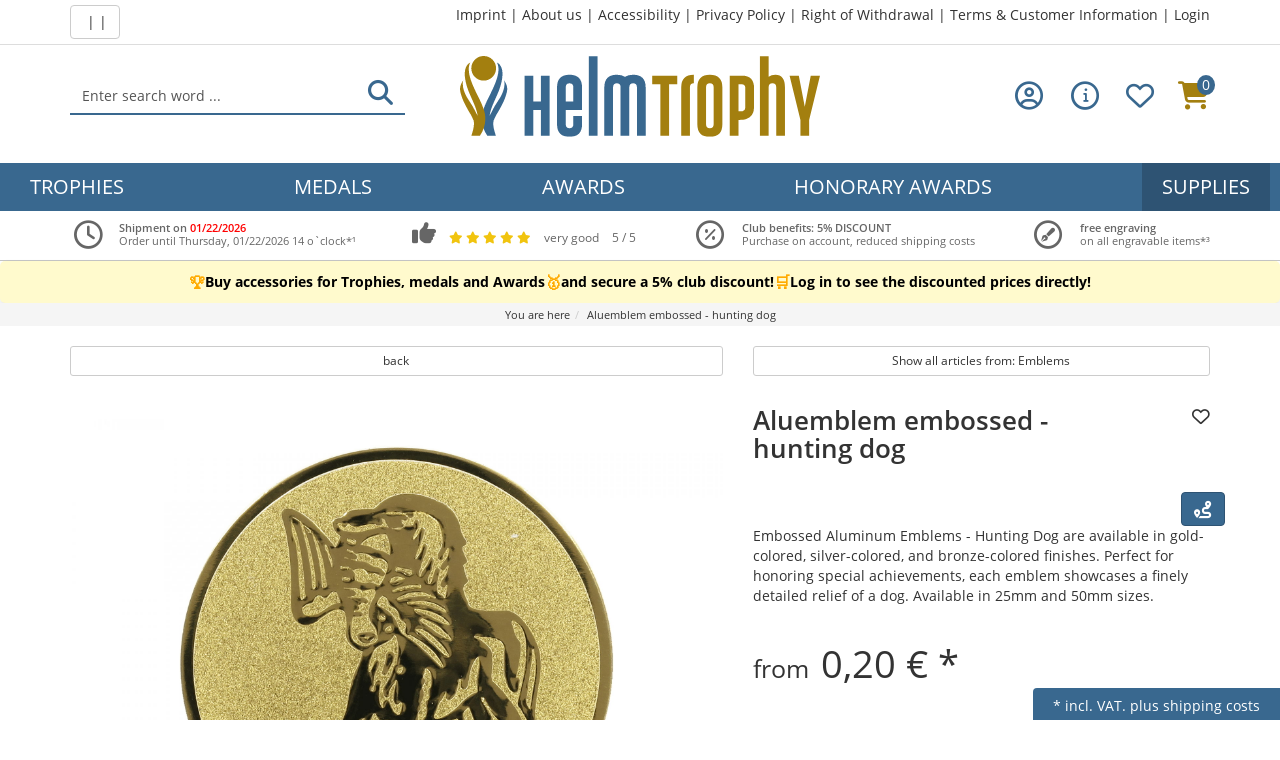

--- FILE ---
content_type: text/html; charset=utf-8
request_url: https://www.helmtrophy.com/en/embossed-aluminum-emblem-hunting/p-3221.html
body_size: 19261
content:
<!doctype html>
<html lang="en" prefix="og: http://ogp.me/ns#">
<head>
<meta charset="UTF-8">
<meta http-equiv="X-UA-Compatible" content="IE=edge">
<meta name="viewport" content="width=device-width, initial-scale=1">
<title>Embossed Aluminum Emblem - Hunting Dog with Various Finishes</title>
<!-- Shopsystem by xanario ID Ltd. - www.xanario.de -->

<meta name="description" content="Embossed Aluminum Emblem - Hunting Dog now available to design. Perfect for awards, featuring detailed relief in gold, silver, or bronze finish." />
<meta name="author" content="HT Venture GmbH" />
<meta name="generator" content="xanario shopsoftware" />
<meta name="robots" content="NOODP,NOYDIR,INDEX, FOLLOW" />
<meta name="revision" content="Wed,28 Jan 2026" />
<link rel="dns-prefetch" href="https://cdn.helmtrophy.com" />
<link rel="preconnect" href="https://cdn.helmtrophy.com" />

<base href="https://www.helmtrophy.com/" />

<link rel="dns-prefetch" href="https://cdn.helmtrophy.com" />
<link rel="preconnect" href="https://cdn.helmtrophy.com" crossorigin />
<link rel="dns-prefetch" href="https://chat.helmtrophy.com" />
<link rel="preconnect" href="https://chat.helmtrophy.com" crossorigin />
<link rel="dns-prefetch" href="https://sst.helmtrophy.com" />
<link rel="preconnect" href="https://sst.helmtrophy.com" crossorigin />

	
<link rel="preload" as="style" href="templates/helmtrophy_com/images/6/css_xanario.css.php" crossorigin="anonymous" />
<link rel="preload" as="style" href="xanario.css.php" crossorigin="anonymous" />
<link rel="preload" as="style" href="/extern/ajax/libs/twitter-bootstrap/3.4.1/css/bootstrap.min.css" crossorigin="anonymous" referrerpolicy="no-referrer" />
<link rel="preload" as="style" href="/extern/ajax/libs/animate.css/3.7.0/animate.min.css" crossorigin="anonymous" />
<link rel="preload" as="style" href="/extern/ajax/libs/bootstrap-select/1.13.18/css/bootstrap-select.min.css" crossorigin="anonymous" />

<link rel="preload" as="script" href="/extern/ajax/libs/jquery/3.5.1/jquery.min.js" crossorigin="anonymous" />

<link rel="preload" as="script" href="/extern/ajax/libs/bootstrap-select/1.13.18/js/bootstrap-select.min.js" crossorigin="anonymous" />
<link rel="preload" as="script" href="/extern/ajax/libs/toastr.js/2.1.4/toastr.min.js" crossorigin="anonymous" />

<link rel="preload" as="script" href="/extern/ajax/libs/twitter-bootstrap/3.4.1/js/bootstrap.min.js" crossorigin="anonymous" />
<link rel="preload" as="script" href="/extern/ajax/libs/jscroll/2.4.1/jquery.jscroll.min.js" crossorigin="anonymous" />
<link rel="preload" as="script" href="/extern/ajax/libs/1000hz-bootstrap-validator/0.11.9/validator.min.js" crossorigin="anonymous" />
<link rel="preload" as="script" href="/extern/ajax/libs/bootstrap-select/1.13.18/js/i18n/defaults-de_DE.min.js" crossorigin="anonymous" />
	
<link rel="preload" as="script" href="/extern/ajax/libs/aos/2.3.4/aos.js" crossorigin="anonymous" />

<link rel="prefetch" as="style" href="/extern/orbitvu12/viewer5.css" crossorigin="anonymous" />

<!--  
<link rel="preload" as="style" href="/extern/jquery/lightslider/css/lightslider.css"/>
<link rel="preload" as="style" href="/extern/jquery/lightgallery/css/lightgallery.css"/>
-->
<link rel="preload" as="style" href="/extern/ajax/libs/fontawesome/6.2.1/css/all.min.css" crossorigin="anonymous" />

<link rel="preload" as="font" type="font/woff2" href="/extern/fonts/open-sans-v17-latin-regular.woff2" crossorigin="anonymous" />
<link rel="preload" as="font" type="font/woff2" href="/extern/fonts/open-sans-v17-latin-700.woff2" crossorigin="anonymous" />
<link rel="preload" as="font" type="font/woff2" href="/extern/fonts/open-sans-v17-latin-600.woff2" crossorigin="anonymous" />

<link rel="shortcut icon" type="image/x-icon" href="templates/helmtrophy_com/images/allgemein/favicon.ico" />
<link rel="icon" type="image/svg+xml" href="templates/helmtrophy_com/images/allgemein/favicon.svg">
<link rel="icon" type="image/x-icon" href="templates/helmtrophy_com/images/allgemein/favicon.ico" />
<link rel="icon" type="image/gif" href="templates/helmtrophy_com/images/allgemein/favicon.gif" />
<link rel="icon" type="image/png" href="templates/helmtrophy_com/images/allgemein/favicon.png" />
<link rel="apple-touch-icon" href="templates/helmtrophy_com/images/allgemein/apple-touch-icon.png" />
<link rel="apple-touch-icon" href="templates/helmtrophy_com/images/allgemein/apple-touch-icon-57x57.png" sizes="57x57" />
<link rel="apple-touch-icon" href="templates/helmtrophy_com/images/allgemein/apple-touch-icon-60x60.png" sizes="60x60" />
<link rel="apple-touch-icon" href="templates/helmtrophy_com/images/allgemein/apple-touch-icon-72x72.png" sizes="72x72" />
<link rel="apple-touch-icon" href="templates/helmtrophy_com/images/allgemein/apple-touch-icon-76x76.png" sizes="76x76" />
<link rel="apple-touch-icon" href="templates/helmtrophy_com/images/allgemein/apple-touch-icon-114x114.png" sizes="114x114" />
<link rel="apple-touch-icon" href="templates/helmtrophy_com/images/allgemein/apple-touch-icon-120x120.png" sizes="120x120" />
<link rel="apple-touch-icon" href="templates/helmtrophy_com/images/allgemein/apple-touch-icon-128x128.png" sizes="128x128" />
<link rel="apple-touch-icon" href="templates/helmtrophy_com/images/allgemein/apple-touch-icon-144x144.png" sizes="144x144" />
<link rel="apple-touch-icon" href="templates/helmtrophy_com/images/allgemein/apple-touch-icon-152x152.png" sizes="152x152" />
<link rel="apple-touch-icon" href="templates/helmtrophy_com/images/allgemein/apple-touch-icon-180x180.png" sizes="180x180" />
<link rel="apple-touch-icon" href="templates/helmtrophy_com/images/allgemein/apple-touch-icon-precomposed.png" />
<link rel="icon" type="image/png" href="templates/helmtrophy_com/images/allgemein/favicon-16x16.png" sizes="16x16" />
<link rel="icon" type="image/png" href="templates/helmtrophy_com/images/allgemein/favicon-32x32.png" sizes="32x32" />
<link rel="icon" type="image/png" href="templates/helmtrophy_com/images/allgemein/favicon-96x96.png" sizes="96x96" />
<link rel="icon" type="image/png" href="templates/helmtrophy_com/images/allgemein/favicon-160x160.png" sizes="160x160" />
<link rel="icon" type="image/png" href="templates/helmtrophy_com/images/allgemein/favicon-192x192.png" sizes="192x192" />
<link rel="icon" type="image/png" href="templates/helmtrophy_com/images/allgemein/favicon-196x196.png" sizes="196x196" />
<link rel="icon" type="image/png" href="templates/helmtrophy_com/images/allgemein/favicon-512x512.png" sizes="512x512" />

<link rel="manifest" href="manifest.webmanifest">

<meta name="theme-color" content="#ffffff">

<meta name="msapplication-TileImage" content="templates/helmtrophy_com/images/allgemein/win8-tile-144x144.png" />
<meta name="msapplication-TileColor" content="#ffffff" />
<meta name="msapplication-navbutton-color" content="#ffffff" />
<meta name="msapplication-square70x70logo" content="templates/helmtrophy_com/images/allgemein/win8-tile-70x70.png" />
<meta name="msapplication-square144x144logo" content="templates/helmtrophy_com/images/allgemein/win8-tile-144x144.png" />
<meta name="msapplication-square150x150logo" content="templates/helmtrophy_com/images/allgemein/win8-tile-150x150.png" />
<meta name="msapplication-wide310x150logo" content="templates/helmtrophy_com/images/allgemein/win8-tile-310x150.png" />
<meta name="msapplication-square310x310logo" content="templates/helmtrophy_com/images/allgemein/win8-tile-310x310.png" />


<link rel="image_src" href="https://cdn.helmtrophy.com/images/products/normal/4054047152853_1.jpg" /><link rel="canonical" href="https://www.helmtrophy.com/en/aluemblem-embossed-hunting/p-3221.html" />
<link rel="alternate" hreflang="de" href="https://www.helmtrophy.com/aluemblem-gepraegt-jagdhund/p-3221.html" />
<link rel="alternate" hreflang="en" href="https://www.helmtrophy.com/en/aluemblem-embossed-hunting/p-3221.html" />
<link rel="alternate" hreflang="x-default" href="https://www.helmtrophy.com/en/aluemblem-embossed-hunting/p-3221.html" />
<link rel="alternate" hreflang="fr" href="https://www.helmtrophy.com/fr/emblme-rgional-emboss-chien-chasse/p-3221.html" />
<link rel="alternate" hreflang="es" href="https://www.helmtrophy.com/es/emblema-relieve-perro-caza/p-3221.html" />
<link rel="alternate" hreflang="pt" href="https://www.helmtrophy.com/pt/emblema-relevo/p-3221.html" />
<link rel="alternate" hreflang="tr" href="https://www.helmtrophy.com/tr/boelge-armas-kabartmal-koepei/p-3221.html" />
<link rel="alternate" hreflang="it" href="https://www.helmtrophy.com/it/aluemblema-rilievo-cane-caccia/p-3221.html" />
<link rel="alternate" hreflang="nl" href="https://www.helmtrophy.com/nl/aluembleem-geperst-jachthond/p-3221.html" />
<link rel="alternate" hreflang="da" href="https://www.helmtrophy.com/da/aluemblem-prget-jagthund/p-3221.html" />
<link rel="alternate" hreflang="pl" href="https://www.helmtrophy.com/pl/toczone-godo-regionu-pies-myliwski/p-3221.html" />

<!-- Twitter Card data -->
<meta name="twitter:card" value="summary">
<meta name="twitter:title" content="Embossed Aluminum Emblem - Hunting Dog with Various Finishes">
<meta name="twitter:description" content="Embossed Aluminum Emblem - Hunting Dog now available to design. Perfect for awards, featuring detailed relief in gold, silver, or bronze finish.">
<meta name="twitter:image" content="https://cdn.helmtrophy.com/images/products/normal/4054047152853_1.jpg">
<!-- Open Graph data -->
<meta property="og:type" content="product" />
<meta property="og:title" content="Embossed Aluminum Emblem - Hunting Dog with Various Finishes" />
<meta property="og:description" content="Embossed Aluminum Emblem - Hunting Dog now available to design. Perfect for awards, featuring detailed relief in gold, silver, or bronze finish." />
<meta property="og:url" content="https://www.helmtrophy.com/en/aluemblem-embossed-hunting/p-3221.html" /><meta property="og:image" content="https://cdn.helmtrophy.com/images/products/normal/4054047152853_1.jpg" />	

<link rel="stylesheet" href="/extern/ajax/libs/twitter-bootstrap/3.4.1/css/bootstrap.min.css" crossorigin="anonymous" referrerpolicy="no-referrer" />
<link rel="stylesheet" href="/extern/ajax/libs/animate.css/3.7.0/animate.min.css" crossorigin="anonymous" />
<link rel="stylesheet" href="/extern/ajax/libs/bootstrap-select/1.13.18/css/bootstrap-select.min.css" crossorigin="anonymous" />

<link rel="stylesheet" href="templates/helmtrophy_com/images/6/css_xanario.css.php" type="text/css" crossorigin="anonymous" />

<link rel="stylesheet" href="/extern/ajax/libs/fontawesome/6.2.1/css/all.min.css" crossorigin="anonymous" />

<script src="/extern/ajax/libs/jquery/3.5.1/jquery.min.js" crossorigin="anonymous" type="ac5e3857ba3b5f37034b3ffd-text/javascript"></script>

<script src="/extern/ajax/libs/twitter-bootstrap/3.4.1/js/bootstrap.min.js" crossorigin="anonymous" type="ac5e3857ba3b5f37034b3ffd-text/javascript"></script>
<script src="/extern/ajax/libs/jscroll/2.4.1/jquery.jscroll.min.js" crossorigin="anonymous" type="ac5e3857ba3b5f37034b3ffd-text/javascript"></script>
<script src="/extern/ajax/libs/toastr.js/2.1.4/toastr.min.js" crossorigin="anonymous" type="ac5e3857ba3b5f37034b3ffd-text/javascript"></script>
<script src="/extern/ajax/libs/1000hz-bootstrap-validator/0.11.9/validator.min.js" crossorigin="anonymous" type="ac5e3857ba3b5f37034b3ffd-text/javascript"></script>

<script src="/extern/ajax/libs/bootstrap-select/1.13.18/js/bootstrap-select.min.js" crossorigin="anonymous" type="ac5e3857ba3b5f37034b3ffd-text/javascript"></script>
<script src="/extern/ajax/libs/bootstrap-select/1.13.18/js/i18n/defaults-de_DE.min.js" crossorigin="anonymous" type="ac5e3857ba3b5f37034b3ffd-text/javascript"></script>


<link rel="alternate" type="application/rss+xml" href="https://www.helmtrophy.com/rss.php?action=rss_blog" title="RSS :: News" />



	
<link rel="stylesheet" type="text/css" href="xanario.css.php" crossorigin="anonymous" />
<link rel="preload" as="style" href="//cdn.helmtrophy.com/extern/ajax/libs/croppie/2.6.2/croppie.min.css" crossorigin="anonymous" />
<link rel="preload" as="style" href="//cdn.helmtrophy.com/extern/ajax/libs/select2/4.0.13/css/select2.min.css" crossorigin="anonymous" />
<link rel="stylesheet" type="text/css" href="//cdn.helmtrophy.com/extern/ajax/libs/croppie/2.6.2/croppie.min.css" crossorigin="anonymous" />
<link rel="stylesheet" type="text/css" href="//cdn.helmtrophy.com/extern/ajax/libs/select2/4.0.13/css/select2.min.css" crossorigin="anonymous" />
<script src="xanario_js.php?basename=xanario_pinfo.php" type="ac5e3857ba3b5f37034b3ffd-text/javascript"></script>
<script src="//cdn.helmtrophy.com/extern/ajax/libs/croppie/2.6.2/croppie.min.js" defer type="ac5e3857ba3b5f37034b3ffd-text/javascript"></script>
<script src="//cdn.helmtrophy.com/extern/ajax/libs/select2/4.0.13/js/select2.min.js" defer type="ac5e3857ba3b5f37034b3ffd-text/javascript"></script>


<script type="text/plain" data-consent="m">

!function(f,b,e,v,n,t,s){if(f.fbq)return;n=f.fbq=function(){n.callMethod?
n.callMethod.apply(n,arguments):n.queue.push(arguments)};if(!f._fbq)f._fbq=n;
n.push=n;n.loaded=!0;n.version='2.0';n.queue=[];t=b.createElement(e);t.async=!0;
t.src=v;s=b.getElementsByTagName(e)[0];s.parentNode.insertBefore(t,s)}(window,
document,'script','https://connect.facebook.net/en_US/fbevents.js');
fbq('init', '335736690116443');
fbq('track', 'PageView');

</script>

														<script type="ac5e3857ba3b5f37034b3ffd-text/javascript">
														window.dataLayer = window.dataLayer || [];
														function gtag(){dataLayer.push(arguments);}

														gtag('consent', 'default', {
															'ad_storage': 'denied',
															'ad_user_data': 'denied',
															'ad_personalization': 'denied',
															'analytics_storage': 'denied',
															
															'functionality_storage': 'denied',
															'personalization_storage': 'denied',
															'security_storage': 'denied',
														});
													</script>

    												<script type="ac5e3857ba3b5f37034b3ffd-text/javascript">
    													window.uetq = window.uetq || [];
														window.uetq.push('consent', 'default', {
														'ad_storage': 'denied',
														'wait_for_update': 500
    												});
													</script>
<!-- Tag Manager -->
<script type="text/plain" data-consent="m">
!function(){"use strict";function l(e){for(var t=e,r=0,n=document.cookie.split(";");r<n.length;r++){var o=n[r].split("=");if(o[0].trim()===t)return o[1]}}function s(e){return localStorage.getItem(e)}function u(e){return window[e]}function A(e,t){e=document.querySelector(e);return t?null==e?void 0:e.getAttribute(t):null==e?void 0:e.textContent}var e=window,t=document,r="script",n="dataLayer",o="https://sst.helmtrophy.com",a="",i="swmuctkzp",c="8k=GR5WMzc4QEI8Ni8%2BMj5LAU1IRUVFEQNKGB8HGRcHAgcYA0UXDBg%3D",g="stapeUserId",v="",E="",d=!1;try{var d=!!g&&(m=navigator.userAgent,!!(m=new RegExp("Version/([0-9._]+)(.*Mobile)?.*Safari.*").exec(m)))&&16.4<=parseFloat(m[1]),f="stapeUserId"===g,I=d&&!f?function(e,t,r){void 0===t&&(t="");var n={cookie:l,localStorage:s,jsVariable:u,cssSelector:A},t=Array.isArray(t)?t:[t];if(e&&n[e])for(var o=n[e],a=0,i=t;a<i.length;a++){var c=i[a],c=r?o(c,r):o(c);if(c)return c}else console.warn("invalid uid source",e)}(g,v,E):void 0;d=d&&(!!I||f)}catch(e){console.error(e)}var m=e,g=(m[n]=m[n]||[],m[n].push({"gtm.start":(new Date).getTime(),event:"gtm.js"}),t.getElementsByTagName(r)[0]),v=I?"&bi="+encodeURIComponent(I):"",E=t.createElement(r),f=(d&&(i=8<i.length?i.replace(/([a-z]{8}$)/,"kp$1"):"kp"+i),!d&&a?a:o);E.async=!0,E.src=f+"/"+i+".js?"+c+v,null!=(e=g.parentNode)&&e.insertBefore(E,g)}();
</script>
<!-- End Tag Manager -->
<script type="ac5e3857ba3b5f37034b3ffd-text/javascript">
															gtag('consent', 'update', {
																		
																		
																		
																																		
															});
														</script>
<script type="ac5e3857ba3b5f37034b3ffd-text/javascript">
													window.uetq = window.uetq || [];
													window.uetq.push('config', 'tcf', { 'enabled' : false });
													window.uetq.push('consent', 'update', {
															'ad_storage': 'denied'
													});
											</script>

<script data-cfasync="false" nonce="a991a782-6d28-4348-b340-c134d9e0df9c">try{(function(w,d){!function(j,k,l,m){if(j.zaraz)console.error("zaraz is loaded twice");else{j[l]=j[l]||{};j[l].executed=[];j.zaraz={deferred:[],listeners:[]};j.zaraz._v="5874";j.zaraz._n="a991a782-6d28-4348-b340-c134d9e0df9c";j.zaraz.q=[];j.zaraz._f=function(n){return async function(){var o=Array.prototype.slice.call(arguments);j.zaraz.q.push({m:n,a:o})}};for(const p of["track","set","ecommerce","debug"])j.zaraz[p]=j.zaraz._f(p);j.zaraz.init=()=>{var q=k.getElementsByTagName(m)[0],r=k.createElement(m),s=k.getElementsByTagName("title")[0];s&&(j[l].t=k.getElementsByTagName("title")[0].text);j[l].x=Math.random();j[l].w=j.screen.width;j[l].h=j.screen.height;j[l].j=j.innerHeight;j[l].e=j.innerWidth;j[l].l=j.location.href;j[l].r=k.referrer;j[l].k=j.screen.colorDepth;j[l].n=k.characterSet;j[l].o=(new Date).getTimezoneOffset();if(j.dataLayer)for(const t of Object.entries(Object.entries(dataLayer).reduce((u,v)=>({...u[1],...v[1]}),{})))zaraz.set(t[0],t[1],{scope:"page"});j[l].q=[];for(;j.zaraz.q.length;){const w=j.zaraz.q.shift();j[l].q.push(w)}r.defer=!0;for(const x of[localStorage,sessionStorage])Object.keys(x||{}).filter(z=>z.startsWith("_zaraz_")).forEach(y=>{try{j[l]["z_"+y.slice(7)]=JSON.parse(x.getItem(y))}catch{j[l]["z_"+y.slice(7)]=x.getItem(y)}});r.referrerPolicy="origin";r.src="/cdn-cgi/zaraz/s.js?z="+btoa(encodeURIComponent(JSON.stringify(j[l])));q.parentNode.insertBefore(r,q)};["complete","interactive"].includes(k.readyState)?zaraz.init():j.addEventListener("DOMContentLoaded",zaraz.init)}}(w,d,"zarazData","script");window.zaraz._p=async d$=>new Promise(ea=>{if(d$){d$.e&&d$.e.forEach(eb=>{try{const ec=d.querySelector("script[nonce]"),ed=ec?.nonce||ec?.getAttribute("nonce"),ee=d.createElement("script");ed&&(ee.nonce=ed);ee.innerHTML=eb;ee.onload=()=>{d.head.removeChild(ee)};d.head.appendChild(ee)}catch(ef){console.error(`Error executing script: ${eb}\n`,ef)}});Promise.allSettled((d$.f||[]).map(eg=>fetch(eg[0],eg[1])))}ea()});zaraz._p({"e":["(function(w,d){})(window,document)"]});})(window,document)}catch(e){throw fetch("/cdn-cgi/zaraz/t"),e;};</script></head>

<body itemscope itemtype="https://schema.org/WebPage">
<script type="ac5e3857ba3b5f37034b3ffd-text/javascript">
    window.dataLayer = window.dataLayer || [];
    window.dataLayer.push({
        'event': 'consentGiven',
        'consentMarketing': false,
        'consentStatistik': false,
        'consentMedien': false
    });
</script>

<header id="header">
		
						
			
<script type="ac5e3857ba3b5f37034b3ffd-text/javascript">
(function() {
    function processItem(item) {
        if (item.f0_bot_traffic !== undefined) {
            _paq.push(['setCustomDimension', 18, item.f0_bot_traffic]);
            return true;
        }
        return false;
    }

    function init() {
        if (!window._paq || !window.dataLayer) {
            return setTimeout(init, 500);
        }

        for (const item of window.dataLayer) {
            if (processItem(item)) return;
        }

        const originalPush = window.dataLayer.push;
        window.dataLayer.push = function(...args) {
            originalPush.apply(this, args);
            processItem(args[0]);
        };
    }

    init();
})();
</script>

<div class="visible-xs">
	<div class="panel panel-transparent header-info-banner">
		<div class="panel-heading panel-collapse-clickable header-info-banner-title"  data-toggle="collapse" href="#header-info-banner-content">
			<i class="fas fa-phone"></i>
		</div>
		<div id="header-info-banner-content" class="panel-collapse collapse">
			<div class="panel-body header-info-banner-content">
				<div class="row">
	<div class="col-xs-3 text-center">
		<span style="font-size: 1.5em;">
			<a href="tel:+496674220000" style="color: #ffffff;"><i class="fas fa-phone-square fa-2x fa-fw"></i></a>
		</span>
	</div>
	<div class="col-xs-3 text-center">
	    <span style="font-size: 1.5em;">
	        <a href="https://wa.me/496674220000" style="color: #25d366;"><i class="fab fa-whatsapp-square fa-2x fa-fw"></i></a>
	    </span>
	</div>	
<div class="col-xs-3 text-center">
	    <span style="font-size: 1.5em;">
	        <a href="https://t.me/helmtrophy_bot" style="color: #24A1DE;"><i class="fab fa-telegram fa-2x fa-fw"></i></a>
	    </span>
	</div>	
	<div class="col-xs-3 text-center">
	    <span style="font-size: 1.5em;">
	        <a href="#" data-toggle="modal" data-target="#contact_dialog" rel="nofollow" style="color: #ffffff;"><i class="far fa-comment-dots fa-2x fa-fw"></i></a>
	    </span>     
	</div>	
</div>
			</div>
		</div>
	</div>
</div>
	

	<div id="header_bewertung" class="visible-xs">
		<a href="https://www.helmtrophy.com/en/kundenbewertungen.html">
			<div class="bewertung-widget text-white">
				<div class="row justify-center">
					<div class="col-xs-8 bewertung-anzeige">
						<div class="pull-left">
														<i class="fas fa-star rating-active"></i>
														<i class="fas fa-star rating-active"></i>
														<i class="fas fa-star rating-active"></i>
														<i class="fas fa-star rating-active"></i>
														<i class="fas fa-star rating-active"></i>
															
						</div>	
						<div class="pull-left ml-3 txt-stars">very good</div>
						<div class="pull-left ml-3">5 / 5</div>
					</div>
				</div>	
			</div>
		</a>
	</div>
	
	

<div class="header-links">
<div class="container">
	<div class="row">
		<div class="col-xs-12 col-sm-3">
      <div><a href="javascript:void(0)" class="btn btn-default toggle-sidebar-language" rel="nofollow"><img src="images/flags/" alt=""> |	 |	</a></div>
    </div>
		
		<div class="col-xs-12 col-sm-9 text-right hidden-xs">
			<span><a href="https://www.helmtrophy.com/en/imprint/ct-14.html" rel="nofollow">Imprint</a> |
<a href="https://www.helmtrophy.com/en/company-history/ct-210.html" rel="nofollow">About us</a> |
<a href="https://www.helmtrophy.com/en/accessibility-statement/ct-4494.html" rel="nofollow">Accessibility</a> | 
<a href="https://www.helmtrophy.com/en/data-protection/ct-13.html" rel="nofollow">Privacy Policy</a> | 
<a href="https://www.helmtrophy.com/en/right-withdrawal-information/ct-50.html" rel="nofollow">Right of Withdrawal</a> | 
<a href="https://www.helmtrophy.com/en/terms-conditions-customer-information/ct-11.html" rel="nofollow">Terms & Customer Information</a> |	<div class="dropdown" style="display:inline-block;"> <a href="https://www.helmtrophy.com/en/login.php" rel="nofollow" class="dropdown-toggle" data-toggle="dropdown">Login</a> <div class="dropdown-menu dropdown-menu-right" style="padding: 15px;min-width: 250px;">
																	<div class="row">
																		<div class="col-sm-12">
																			  <form name="login_form" action="https://www.helmtrophy.com/en/login.php?action=process" method="post" class="form-horizontal" data-toggle="validator" id="loginForm" >


																					<div class="row form-group">
																						 <div class="col-sm-12"><input type="text" name="d8d8fuik8fu_email_address_login" value="" class="form-control" placeholder="Your e-mail address" required /></div>
																					</div>

																					<div class="row form-group">
																						 <div class="col-sm-12"><input type="password" name="d8d8fuik8fu_password_login" value="" class="form-control" placeholder="Your Password (min. 8 characters)" autocomplete="off" required /></div>
																					</div>

																					<div class="row form-group">
																						 <div class="col-sm-12"><label><a href="https://www.helmtrophy.com/en/password_forgotten.php">password forgotten?</a></label></div>																				 
																					</div>

																					<div class="row form-group">
																						 <div class="col-sm-12"><button type="submit" class="btn btn-success btn-block"> login</button></div>
																					</div>

																					<div class="row form-group">
																						 <div class="col-sm-12"><a href="https://www.helmtrophy.com/en/login.php">Create new customer account</a></div>
																					</div>

																			 </form>
																		</div>
																 </div>
															 </div>

															 <div class="clear"></div>

															 </div>
															 </span>
            		</div>
	</div>
</div>
</div>

<div class="panel panel-transparent mb-0">
	<div class="panel-body p-3">
		<div class="container">

			<div class="row header-box">

				<div class="col-xs-12 col-sm-4 hidden-xs header-search" id="mob_search">
					<form class="form-horizontal" name="quick_find" method="get" action="https://www.helmtrophy.com/xanario_search.php" rel="search" >  
					<span id="header_search_suggest">
						<div class="input-group">
							<input type="text" name="products_keywords" value="Enter search word ..." class="form-control" id="products_keywords" class="form-control" data-suggest="https://www.helmtrophy.com/en/xanario_search_suggest.php" autocomplete="off" />
							<span class="input-group-btn"><button type="submit" class="btn btn-default" title="Search"><i class="fas fa-search fa-lg"></i></button></span>
						</div>
					</span>
					</form>
				</div>
            
				<div class="col-sm-4 header-logo hidden-xs">
					<a href="https://www.helmtrophy.com/en/">
						<img src="/images/logo/logo_helmtrophy_xs.svg" width="377" height="85" class="img-responsive center-block" alt="Embossed Aluminum Emblem - Hunting Dog with Various Finishes"/></a>
				</div>
				<div class="col-xs-12 header-logo visible-xs">
					<a href="https://www.helmtrophy.com/en/">
						<img src="/images/logo/logo_helmtrophy_xs.svg" width="377" height="85" class="img-responsive center-block" alt="Embossed Aluminum Emblem - Hunting Dog with Various Finishes"/></a>
				</div>

				<div class="col-xs-12 col-sm-4 header-cart">
					<div class="row">
						<div class="col-xs-5 text-left visible-xs">
							
								<a href="#mobilemenu" class="btn btn-default pull-left mr-2" title="Menu" ><i class="fas fa-bars fa-lg"></i></a>
								<button type="button" class="btn btn-default btn-toggle-search pull-left"><i class="fas fa-search fa-lg"></i></button>
							
						</div>
						<div class="col-xs-7 col-sm-12 text-right icon-menu">
                            <a href="https://www.helmtrophy.com/en/account_information.php" title="My account" rel="nofollow">
                            <i class="fa-regular fa-circle-user fa-2x"></i>
							              </a>
                            <a class="hidden-xs" href="https://www.helmtrophy.com/en/customer-service/ct-272.html" title="Support" rel="nofollow">
                            <span class="fa-stack">
                            <i class="fa-regular fa-circle fa-stack-2x"></i>
                            <i class="fa-solid fa-info fa-stack-1x"></i>
                            </span>
							              </a>
                            <a href="https://www.helmtrophy.com/en/merklist.php" title="watchlist" rel="nofollow">
                            <i class="fa-regular fa-heart fa-2x"></i>
														</a>
							
							                                       <a href="javascript:void(0)" class="toggle-sidebar-cart" title="Go to checkout" rel="nofollow">
                                                        <span class="fa-layers fa-fw">
                              <i class="fa-solid fa-cart-shopping fa-2x"></i>
                              <span class="fa-layers-counter">0</span>
                            </span>
							              </a>
								<span class="hidden-xs"></span>
						</div>
					</div>
				</div>

			</div>
		</div>
	</div>
</div>

<div class="search-suggest-container mt-4">
	<div id="search_suggest" class="search_suggest mt-4" style="display: none;">
		<div class="container">
			<div id="search_suggest_box" class="list-group"></div>
		</div>
	</div>
</div>


<script type="ac5e3857ba3b5f37034b3ffd-text/javascript">
	$(function() {
		$(".btn-toggle-search").click(function(){
			if ($("#mob_search").hasClass("hidden-xs")) {
					$("#mob_search").removeClass("hidden-xs");	
			} else {
					$("#mob_search").addClass("hidden-xs");
			}			
		});
		
		$("#products_keywords").click(function(){
				$('#products_keywords').val('');
		});
	})
</script>




	

	<div class="multishop hidden-xs">
			<ul class="ms_navi">
																						<li >
								
								
																	<a href="https://www.helmtrophy.com/en/trophies/c-2.html" title="Trophies">Trophies</a>
																
																																
							</li>
																		<li >
								
								
																	<a href="https://www.helmtrophy.com/en/medals/c-3.html" title="Medals">Medals</a>
																
																																
							</li>
																		<li >
								
								
																	<a href="https://www.helmtrophy.com/en/awards/c-5.html" title="Awards">Awards</a>
																
																																
							</li>
																		<li >
								
								
																	<a href="https://www.helmtrophy.com/en/honorary-awards/c-6.html" title="Honorary Awards">Honorary Awards</a>
																
																																
							</li>
																		<li class="ontab">
								
								
																	<a href="https://www.helmtrophy.com/en/accessories/c-7.html" title="Supplies">Supplies</a>
																
																																
							</li>
					    
							</ul>
		<div style="clear: both;"></div>	
	</div>
	
	
	<div class="multishop-xs visible-xs"></div>		
			
	
	<script type="ac5e3857ba3b5f37034b3ffd-text/javascript">
		$(document).ready(function() {  
			$(".clickbar").click(function(event) {
				return false;
			});
		}); 
	</script>
	
	
	<script type="ac5e3857ba3b5f37034b3ffd-text/javascript">
var sticky = new Waypoint.Sticky({ element: $('.multishop')[0] })
</script>

<div style="border-bottom: 1px solid #c5c5c5;">

<div class="container header-zeile-1">
<ul>
	<li>
    <span class="fa-stack">
    <i class="far fa-clock fa-2x"></i>
    </span>
    <div><strong>Shipment on <span style="color:red;">01/22/2026</span></strong><br />Order until Thursday, 01/22/2026 14 o`clock*&sup1;</div>
    </li>
    <li>
    	<div class="trigger_dialog m-0">
		<a href="https://www.helmtrophy.com/en/kundenbewertungen.html">
			<div class="text-center bewertung-widget m-0">
				<div class="bewertung-image m-0"><i class="fas fa-thumbs-up fa-2x"></i></div>
				<div >
											<i class="fas fa-star rating-active"></i>
											<i class="fas fa-star rating-active"></i>
											<i class="fas fa-star rating-active"></i>
											<i class="fas fa-star rating-active"></i>
											<i class="fas fa-star rating-active"></i>
														
				</div>
				<div >very good</div>
				<div >5 / 5</div>
			</div>
		</a>    
  </div>  

    </li>
    <li>
    <span class="fa-stack">
      <i class="far fa-circle fa-stack-2x"></i>
      <i class="fas fa-percent fa-stack-1x"></i>
    </span>
    <div>
    <strong>Club benefits: 5% DISCOUNT</strong><br>
Purchase on account, reduced shipping costs</div>
    </li>
	<li>
    <span class="fa-stack">
      <i class="far fa-circle fa-stack-2x"></i>
      <i class="fas fa-pen-fancy fa-stack-1x"></i>
    </span>
    <div>
    <strong>free engraving</strong><br>
    on all engravable items*³
    </div>
    </li>
</ul>
</div>
    
</div>

<style>
.hinweis-box {
    width: 100%;
    padding: 10px;
    background-color: #FFFACD; /* Subtle light yellow */
    color: #000000; /* Black text for good readability */
    font-size: 14px; /* Smaller font size for mobile devices */
    font-weight: bold;
    text-align: center;
    border-radius: 5px;
    box-shadow: 0px 4px 6px rgba(0, 0, 0, 0.1); /* Light shadow */
    margin: 0px auto;
    box-sizing: border-box;
    display: flex;
    align-items: center;
    justify-content: center;
    gap: 5px; /* Less space between icons and text */
    flex-wrap: wrap; /* Allow line breaks */
}
.hinweis-box span {
    font-size: 16px; /* Slightly larger icons */
    color: #FFAA00; /* Golden color for the icons */
}

/* Specific adjustment for smaller screens */
@media (max-width: 600px) {
    .hinweis-box {
        font-size: 12px; /* Even smaller font size for mobile devices */
        padding: 8px;
        gap: 3px; /* Less space */
    }
    .hinweis-box span {
        font-size: 14px; /* Proportionally reduce icon size */
    }
}
</style>


<div class="hinweis-box">
    <span>&#127942;</span> Buy accessories for Trophies, medals and Awards
    <span>&#129351;</span> and secure a 5% club discount!
    <span>&#128722;</span> Log in to see the discounted prices directly!
</div>

<div class="bread-leiste"><div class="hidden-xs"><ol class="breadcrumb"><li>You are here</li><li>Aluemblem embossed - hunting dog</li></ol>
<script type="application/ld+json">
{
"@context":"https://schema.org",
"@type":"BreadcrumbList",
"itemListElement": [
 {"@type" : "ListItem", "position": 1, "name": "Aluemblem embossed - hunting dog", "item": "https://www.helmtrophy.com/en/aluemblem-embossed-hunting/p-3221.html"}
]}
</script>
</div></div>
					
</header>



	
			<div class="container">	
			<div class="row">
				<div class="p-0 col-sm-12">	
						
<script type="ac5e3857ba3b5f37034b3ffd-text/javascript">var preis_standard = 0.2000;var preis_diff = -0.2;</script><div class="product-page-item">
	
	
<script type="application/ld+json">
{
"@context":"https://schema.org",
"@type":"Product",
"brand":{
	"@type":"Brand",
	"name":"HT Venture GmbH"
},
"description":"Embossed Aluminum Emblem - Hunting Dog now available to design. Perfect for awards, featuring detailed relief in gold, silver, or bronze finish.",
"name":"Aluemblem embossed - hunting dog",
"image":[
	"https://cdn.helmtrophy.com/images/products/normal/4054047152853_1.jpg"
	],
"offers":{
	"@type":"Offer",
	"availability":"https://schema.org/InStock",
	"itemCondition":"https://schema.org/NewCondition",
	"price":"0.20",
	"priceCurrency":"EUR",
	"seller":{
		"@type":"Organization",
		"name":"helmtrophy.com"
	},
	"url":"https://www.helmtrophy.com/en/aluemblem-embossed-hunting/p-3221.html"
},
"sku":"901712370",	
"gtin":"4054047152853",	
"mpn":"4054047152853",	
"url":"https://www.helmtrophy.com/en/aluemblem-embossed-hunting/p-3221.html"
}
</script>

	
	<script type="ac5e3857ba3b5f37034b3ffd-text/javascript">
$(function(){
	if (sessionStorage) {
		if (sessionStorage.getItem("scrollPos")) {
			$(document).scrollTop(sessionStorage.getItem("scrollPos"));
		}
		sessionStorage.removeItem("scrollPos");
		
		$(".pinfo-pos button[type=submit]").click(function(){
			sessionStorage.setItem("scrollPos", $(document).scrollTop());
		});		
		
		$(".alert-shop").css("position", "fixed");
		$(".alert-shop").css("top", "0");
		$(".alert-shop").css("left", "0");
		$(".alert-shop").css("width", "100%");
		$(".alert-shop").css("z-index", "9999");
		setTimeout(function() {
			$(".alert-shop").fadeOut(1000);
		}, 5000);
	}
});
</script>

	<section>
		<div class="container-fluid">
			<div class="row mb-5">
				<div class="col-sm-7 col-xs-12 col-xs-block" >
					<a href="javascript:history.back();" rel="nofollow" class="btn btn-default btn-sm btn-block">back</a>
				</div>				
				
				<div class="col-sm-5 col-xs-12 col-xs-block" >
					<a href="https://www.helmtrophy.com/en/emblems/c-7_17.html?clear_filter=1"  class="btn btn-default btn-sm btn-block">Show all articles from: Emblems</a>
				</div>				
			</div>
		</div>
	</section>
	
	<section class="morez">
		<div class="container-fluid">
			<div class="row mb-5">
				<div class="col-sm-7 col-xs-12" id="products_images_div"></div>
				<div class="col-sm-5 col-xs-12" >

<div class="row">
	<div class="col-xs-10 ">
		<div class="row  mb-5">
			<div class="col-sm-12 p-name">
				<h1 class="pull-left"><a href="https://www.helmtrophy.com/en/aluemblem-embossed-hunting/p-3221.html" title="Aluemblem embossed - hunting dog">Aluemblem embossed - hunting dog</a></h1>
				 
			</div>
		</div>
		
		<div class="row">
	  										</div>
		
	</div>
	<div class="col-xs-2 text-right">
				<a href="https://www.helmtrophy.com/en/aluemblem-embossed-hunting/p-3221.html?action=add_merkliste" title="Add to Watchlist"	rel="nofollow">
				<i class="fa-regular fa-heart fa-lg"></i>
				</a>                                              
	</div>
	  
		<div class="row">
			<div class="col-sm-12">
				<div class="pull-right"><a class="btn btn-info" href="#" data-toggle="modal" data-target="#lieferkette_dialog" title="Transparent supply chain" rel="nofollow"><i class="fa-solid fa-route fa-lg"></i> </a></div>
			</div>
		</div> 
		</div>



 
<div class="row mb-5">
	<div class="col-sm-12">Embossed Aluminum Emblems - Hunting Dog are available in gold-colored, silver-colored, and bronze-colored finishes. Perfect for honoring special achievements, each emblem showcases a finely detailed relief of a dog. Available in 25mm and 50mm sizes.</div>
</div> 


      
    <div class="row mb-5">
      <div class="col-sm-12">
                  <div>
                                     <div class="product-price text-xs-center">
                	from	                <span class="ml-2" name="preis_total_3221">0,20 € *</span>
              </div>
                           
                     </div>
              </div>
    </div> 

  

    <div class="row mb-5">
            
                                    <div class="col-xs-12 text-xs-center">
                              <span class="mr-2"><span style="color: #31b404;">	<i class="fa-solid fa-truck-fast"></i></span></span>
                                            Shipment on 01/22/2026
                      
            </div>
                
              
			    </div>

   
		<div class="row">
					</div>



  <div class="row">
    <div class="col-sm-12">
       					
        		
        
    </div>
  </div> 

  	


  <div class="row">
    <div class="col-sm-12">
                            </div>
  </div>


		

  
    <div class="row">
			<div class="col-sm-12 mb-4"> 
				<ul class="pinfo-social-links">
					<li><a class="btn btn-default" href="https://api.whatsapp.com/send?text=Aluemblem embossed - hunting dog https://www.helmtrophy.com/en/aluemblem-embossed-hunting/p-3221.html" target="_blank" rel="noopener"><i class="fa-brands fa-whatsapp"></i></a></li>
					<li><a class="btn btn-default" href="https://www.facebook.com/sharer.php?u=https://www.helmtrophy.com/en/aluemblem-embossed-hunting/p-3221.html" target="_blank" rel="noopener"><i class="fa-brands fa-facebook-f"></i></a></li>
					<li><a class="btn btn-default" href="https://pinterest.com/pin/create/button/?url=https://www.helmtrophy.com/en/aluemblem-embossed-hunting/p-3221.html&media=https://cdn.helmtrophy.com/images/products/gross/4054047152853_1.jpg&description=Aluemblem embossed - hunting dog" target="_blank" rel="noopener"><i class="fa-brands fa-pinterest"></i></a></li>
					<li><a class="btn btn-default" href="https://twitter.com/share?url=https://www.helmtrophy.com/en/aluemblem-embossed-hunting/p-3221.html&text=Aluemblem embossed - hunting dog" target="_blank" rel="noopener"><i class="fa-brands fa-twitter"></i></a></li>
					<li><a class="btn btn-default" href="mailto:?subject=Aluemblem embossed - hunting dog&body=https://www.helmtrophy.com/en/aluemblem-embossed-hunting/p-3221.html" target="_blank" rel="noopener"><i class="fa-regular fa-envelope"></i></a></li>
				</ul>
      </div>
    </div>
        <div class="row">
						</div>
		
				<div class="row">	
					</div>
	




</div>
			</div>
		</div>
	</section>
	
	
	<div class="container-fluid">
		
		<ul class="nav nav-tabs responsive-tabs" id="pinfo-tab">
										<li class="active "><a href="#ptabs-beschreibung" rel="nofollow">Description</a></li>
											<li class=" "><a href="#ptabs-techdaten" rel="nofollow">Technical data</a></li>
											<li class=" "><a href="#ptabs-reviews" rel="nofollow">Ratings</a></li>
													<li class="tab_addon"><a href="#ptabs-tab_addon_product" data-toggle="modal" data-target="#contact_dialog" data-ptyp="product" data-pname="Aluemblem embossed - hunting dog" data-pid="3221" rel="nofollow">Your question about this article</a></li>
					</ul>	
		<div class="tab-content responsive-tabs">
										<div class="tab-pane active" id="ptabs-beschreibung">
				<div class="panel panel-transparent">
	<div class="panel-body">
		<div class="row">
			<div class="col-sm-12"><p>Our Embossed Aluminum Emblems - Hunting Dog offer a perfect blend of elegance and sophistication. Whether you are honoring achievements in sports or commemorating a special event, these emblems offer a beautiful way to recognize excellence. </p>

<p>Each emblem features a meticulously detailed relief of a hunting dog, providing a stunning visual element. Available in two sizes, you can choose between 25mm and 50mm, making them versatile for various award types. </p>

<p>The emblems come in three distinct finishes: gold-colored, silver-colored, and bronze-colored. The gold-colored variety boasts a shiny gold finish with a matte background, creating a striking contrast that draws attention. The silver-colored version provides a sleek, modern look, while the bronze-colored finish gives a warm, timeless appeal. </p>

<p>Crafted from durable aluminum, each emblem ensures longevity and maintains its beauty over time. The polished edges and raised borders add an extra touch of finesse, making these emblems a prized possession for any recipient. </p>

<p>Imagine the pride on the faces of award recipients as they are presented with these stunning emblems. Their intricate design and polished finish make them a standout feature, whether showcased on a plaque, trophy, or as part of a medal. </p>

<p>Personalize your awards with these elegant aluminum emblems and create unforgettable moments. Whether you are aiming to recognize top performers or celebrate a special occasion, these emblems offer a meaningful and visually appealing solution. </p>

<p>Order your Embossed Aluminum Emblem - Hunting Dog today and add a touch of class and sophistication to your awards. With their high-quality craftsmanship and beautiful finishes, they will leave a lasting impression on all who see them. </p></div>
		</div>
	</div>
</div>				</div>
											<div class="tab-pane " id="ptabs-techdaten">
						<div class="row mt-3">
			<div class="col-sm-12">
                    <div class="row mb-5" id="anker_merkmal">
            <div class="col-xs-12">
 <div class="table-responsive">
<table class="table table-bordered table-pinfo">

                  
<thead>
<tr>
                        </tr>
</thead>
<tbody>
            <tr>
				<td colspan="100">
                    <div class="text-center my-2"><h4>Article No</h4></div>
                </td>
            </tr>
            <tr>    

                      <!-- btn !-->
            <tr>
                                                  <td class="text-center">901012371</td>
                                                  <td class="text-center">901012372</td>
                                                  <td class="text-center">901012373</td>
                                                  <td class="text-center">901512371</td>
                                                  <td class="text-center">901512372</td>
                                                  <td class="text-center">901512373</td>
                                     </tr>
                   
                    
                    
                    
                    </tbody>
                  
<thead>
<tr>
                        </tr>
</thead>
<tbody>
            <tr>
				<td colspan="100">
                    <div class="text-center my-2"><h4>EAN-Code</h4></div>
                </td>
            </tr>
            <tr>    

                      <!-- btn !-->
            <tr>
                                                  <td class="text-center">4054047060165</td>
                                                  <td class="text-center">4054047060172</td>
                                                  <td class="text-center">4054047060189</td>
                                                  <td class="text-center">4054047060196</td>
                                                  <td class="text-center">4054047060202</td>
                                                  <td class="text-center">4054047060219</td>
                                     </tr>
                   
                    
                    
                    
                    </tbody>
                  
<thead>
<tr>
                        </tr>
</thead>
<tbody>
            <tr>
				<td colspan="100">
                    <div class="text-center my-2"><h4>Weight</h4></div>
                </td>
            </tr>
            <tr>    

                      <!-- btn !-->
            <tr>
                                                  <td class="text-center">0.5 g</td>
                                                  <td class="text-center">0.5 g</td>
                                                  <td class="text-center">0.5 g</td>
                                                  <td class="text-center">2.1 g</td>
                                                  <td class="text-center">2.1 g</td>
                                                  <td class="text-center">2.1 g</td>
                                     </tr>
                   
                    
                    
                    
                    </tbody>
                  
<thead>
<tr>
                        </tr>
</thead>
<tbody>
            <tr>
				<td colspan="100">
                    <div class="text-center my-2"><h4>Emblem size</h4></div>
                </td>
            </tr>
            <tr>    

                      <!-- btn !-->
            <tr>
                                                  <td class="text-center">25 mm</td>
                                                  <td class="text-center">25 mm</td>
                                                  <td class="text-center">25 mm</td>
                                                  <td class="text-center">50 mm</td>
                                                  <td class="text-center">50 mm</td>
                                                  <td class="text-center">50 mm</td>
                                     </tr>
                   
                    
                    
                    
                    </tbody>
                  
<thead>
<tr>
                        </tr>
</thead>
<tbody>
            <tr>
				<td colspan="100">
                    <div class="text-center my-2"><h4>Sport type</h4></div>
                </td>
            </tr>
            <tr>    

                      <!-- btn !-->
            <tr>
                                                  <td class="text-center">Dogs</td>
                                                  <td class="text-center">Dogs</td>
                                                  <td class="text-center">Dogs</td>
                                                  <td class="text-center">Dogs</td>
                                                  <td class="text-center">Dogs</td>
                                                  <td class="text-center">Dogs</td>
                                     </tr>
                   
                    
                    
                    
                    </tbody>
                  
<thead>
<tr>
                        </tr>
</thead>
<tbody>
            <tr>
				<td colspan="100">
                    <div class="text-center my-2"><h4>Emblemart</h4></div>
                </td>
            </tr>
            <tr>    

                      <!-- btn !-->
            <tr>
                                                  <td class="text-center">Aluminium embossed</td>
                                                  <td class="text-center">Aluminium embossed</td>
                                                  <td class="text-center">Aluminium embossed</td>
                                                  <td class="text-center">Aluminium embossed</td>
                                                  <td class="text-center">Aluminium embossed</td>
                                                  <td class="text-center">Aluminium embossed</td>
                                     </tr>
                   
                    
                    
                    
                    </tbody>
                  
<thead>
<tr>
                        </tr>
</thead>
<tbody>
            <tr>
				<td colspan="100">
                    <div class="text-center my-2"><h4>Material</h4></div>
                </td>
            </tr>
            <tr>    

                      <!-- btn !-->
            <tr>
                                                  <td class="text-center">Aluminium</td>
                                                  <td class="text-center">Aluminium</td>
                                                  <td class="text-center">Aluminium</td>
                                                  <td class="text-center">Aluminium</td>
                                                  <td class="text-center">Aluminium</td>
                                                  <td class="text-center">Aluminium</td>
                                     </tr>
                   
                    
                    
                    
                    </tbody>
                  
<thead>
<tr>
                        </tr>
</thead>
<tbody>
            <tr>
				<td colspan="100">
                    <div class="text-center my-2"><h4>Material thickness</h4></div>
                </td>
            </tr>
            <tr>    

                      <!-- btn !-->
            <tr>
                                                  <td class="text-center">0.4 mm</td>
                                                  <td class="text-center">0.4 mm</td>
                                                  <td class="text-center">0.4 mm</td>
                                                  <td class="text-center">0.4 mm</td>
                                                  <td class="text-center">0.4 mm</td>
                                                  <td class="text-center">0.4 mm</td>
                                     </tr>
                   
                    
                    
                    
                    </tbody>
                  
<thead>
<tr>
                        </tr>
</thead>
<tbody>
            <tr>
				<td colspan="100">
                    <div class="text-center my-2"><h4>Color</h4></div>
                </td>
            </tr>
            <tr>    

                    
                    
                    
                      <!-- btn hex color !-->
            <tr>
                                                   <td><img src="images/products_merkmale/gold.png" class="img-responsive center-block"/></td>
                                                   <td><img src="images/products_merkmale/silver.png" class="img-responsive center-block"/></td>
                                                   <td><img src="images/products_merkmale/bronze.png" class="img-responsive center-block"/></td>
                                                   <td><img src="images/products_merkmale/gold.png" class="img-responsive center-block"/></td>
                                                   <td><img src="images/products_merkmale/silver.png" class="img-responsive center-block"/></td>
                                                   <td><img src="images/products_merkmale/bronze.png" class="img-responsive center-block"/></td>
                                        </tr>
                    
                    </tbody>
                   </table>
     </div>
                  
            </div>
          </div>
          					
			</div>
		</div>
				</div>
											<div class="tab-pane " id="ptabs-reviews">
				
<div class="panel panel-transparent">
	<div class="panel-body">
			<div class="row">
			<div class="col-sm-12">
				Rate this article now and let us know what you think.
			</div>		
		</div>
		
				<div class="row mt-5">
			<div class="col-sm-12 text-right">
								<a href="https://www.helmtrophy.com/en/aluemblem-embossed-hunting/p-3221.html?action=login" rel="nofollow" class="btn btn-info">Rate this product now</a>
							</div>		
		</div>
		</div>
</div>				</div>
								
							<div class="tab-pane" id="ptabs-tab_addon_product">
				</div>
					</div>
		
		
		<script type="ac5e3857ba3b5f37034b3ffd-text/javascript">
			$(document).ready(function () {
				$('.responsive-tabs').responsiveTabs({	
					accordionOn: ['xs', 'sm']
				})
				$(".nav-tabs > li.tab_addon > a").off("click");
			});
		</script>
		
		
	</div>


			
	
		<div class="container-fluid mb-5">
			<div class="row flexer">
			
																		<div class="col-xs-12 col-sm-12 col-md-6 mb-4">
					<div class="product-item slave">
												<div>
							<form name="buy_now_productoptionen3201" method="post" action="https://www.helmtrophy.com/en/aluemblem-embossed-hunting/p-3221.html?action=add_product" enctype="multipart/form-data">
							<!-- Optionen -->
						 
						 	<div class="row">
								<!-- bild !--><div class="col-xs-4"><img src="https://cdn.helmtrophy.com/images/products/mini/4054047060165_1.png" alt="Aluemblem embossed gold 25mm - hunting dog" title="Aluemblem embossed gold 25mm - hunting dog" class="img-responsive slv_img_btn" id="slv_img_3201" /></div>
								<!-- desc !--><div class="col-xs-8">
										<div class="fett">Aluemblem embossed gold 25mm - hunting dog</div>
										<div >Discover the elegance of our aluminum emblems, featuring a 25mm gold-colored design with a hunting dog motif. Ideal for customizing trophies and celebrating special achievements.</div>					
																		
										 			
											<div>
																									<span class="mr-2"><span style="color: #31b404;">	<i class="fa-solid fa-truck-fast"></i></span></span>
																								Available in1 working day*²
											</div>
																		
								</div>
								<!-- price!--><div class="col-xs-8 mb-4">
																			<div class="product-price"><span name="preis_total_3201">0,20 €</span>&nbsp;*</div>
									
																	</div>
                                <div class="clearfix"></div>
								<!-- btn  !--><div class="col-xs-12">
																												
																						<div class="container-fluid">
												<div class="row btn-row-kaufen">
													<div class="col-sm-4 col-xs-block">
														<div class="input-group">
															<input type="hidden" name="products_id" value="3201" /><input type="hidden" name="master_id" value="3221" /><input type="hidden" name="slave_id" value="3201" /><input type="number" name="cart_quantity" value="0" class="form-control" />
															<span class="input-group-addon">pcs.</span>
														</div>
													</div>		
                                         <div class="col-sm-8 col-xs-block">
                                            <div class="row">
                                                                                             <div class="col-xs-9 col-sm-10"><button type="submit" class="btn btn-info btn-block add-to-cart" title="Aluemblem embossed gold 25mm - hunting dog add to shopping cart" >add to shopping cart</button></div>
                                             <div class="col-xs-3 col-sm-2 pl-0">
                                                <a class="btn btn-default btn-block" href="https://www.helmtrophy.com/en/aluemblem-embossed-gold-25mm-hunting/p-3201.html?action=add_merkliste" title="Add to Watchlist"	rel="nofollow">
                                                    <i class="fa-regular fa-heart fa-lg"></i>
                                                </a>                                               
                                             </div>
                                                                                            </div>
                                        </div>
												</div>	
											</div>
																																																</div>
							</div>							
							
														<!-- Ende Optionen -->
							</form>
							</div>
											</div>
				</div>
															<div class="col-xs-12 col-sm-12 col-md-6 mb-4">
					<div class="product-item slave">
												<div>
							<form name="buy_now_productoptionen3211" method="post" action="https://www.helmtrophy.com/en/aluemblem-embossed-hunting/p-3221.html?action=add_product" enctype="multipart/form-data">
							<!-- Optionen -->
						 
						 	<div class="row">
								<!-- bild !--><div class="col-xs-4"><img src="https://cdn.helmtrophy.com/images/products/mini/4054047060172_1.png" alt="Aluemblem embossed silver 25mm - hunting dog" title="Aluemblem embossed silver 25mm - hunting dog" class="img-responsive slv_img_btn" id="slv_img_3211" /></div>
								<!-- desc !--><div class="col-xs-8">
										<div class="fett">Aluemblem embossed silver 25mm - hunting dog</div>
										<div >The aluminum emblem embossed with a hunting dog in silver color is the perfect touch for your awards. Measuring 25mm in diameter, this elegant piece enhances any trophy and provides a unique look.</div>					
																		
										 			
											<div>
																									<span class="mr-2"><span style="color: #31b404;">	<i class="fa-solid fa-truck-fast"></i></span></span>
																								Available in1 working day*²
											</div>
																		
								</div>
								<!-- price!--><div class="col-xs-8 mb-4">
																			<div class="product-price"><span name="preis_total_3211">0,20 €</span>&nbsp;*</div>
									
																	</div>
                                <div class="clearfix"></div>
								<!-- btn  !--><div class="col-xs-12">
																												
																						<div class="container-fluid">
												<div class="row btn-row-kaufen">
													<div class="col-sm-4 col-xs-block">
														<div class="input-group">
															<input type="hidden" name="products_id" value="3211" /><input type="hidden" name="master_id" value="3221" /><input type="hidden" name="slave_id" value="3211" /><input type="number" name="cart_quantity" value="0" class="form-control" />
															<span class="input-group-addon">pcs.</span>
														</div>
													</div>		
                                         <div class="col-sm-8 col-xs-block">
                                            <div class="row">
                                                                                             <div class="col-xs-9 col-sm-10"><button type="submit" class="btn btn-info btn-block add-to-cart" title="Aluemblem embossed silver 25mm - hunting dog add to shopping cart" >add to shopping cart</button></div>
                                             <div class="col-xs-3 col-sm-2 pl-0">
                                                <a class="btn btn-default btn-block" href="https://www.helmtrophy.com/en/aluemblem-embossed-silver-25mm-hunting/p-3211.html?action=add_merkliste" title="Add to Watchlist"	rel="nofollow">
                                                    <i class="fa-regular fa-heart fa-lg"></i>
                                                </a>                                               
                                             </div>
                                                                                            </div>
                                        </div>
												</div>	
											</div>
																																																</div>
							</div>							
							
														<!-- Ende Optionen -->
							</form>
							</div>
											</div>
				</div>
															<div class="col-xs-12 col-sm-12 col-md-6 mb-4">
					<div class="product-item slave">
												<div>
							<form name="buy_now_productoptionen3212" method="post" action="https://www.helmtrophy.com/en/aluemblem-embossed-hunting/p-3221.html?action=add_product" enctype="multipart/form-data">
							<!-- Optionen -->
						 
						 	<div class="row">
								<!-- bild !--><div class="col-xs-4"><img src="https://cdn.helmtrophy.com/images/products/mini/4054047060189_1.png" alt="Aluemblem embossed bronze 25mm - hunting dog" title="Aluemblem embossed bronze 25mm - hunting dog" class="img-responsive slv_img_btn" id="slv_img_3212" /></div>
								<!-- desc !--><div class="col-xs-8">
										<div class="fett">Aluemblem embossed bronze 25mm - hunting dog</div>
										<div >The Bronze Embossed Aluminum Emblem with a hunting dog design adds a classic touch to your awards. Crafted from aluminum, it features a 25mm insert with intricate detailing. Ideal for canine sports events.</div>					
																		
										 			
											<div>
																									<span class="mr-2"><span style="color: #31b404;">	<i class="fa-solid fa-truck-fast"></i></span></span>
																								Available in1 working day*²
											</div>
																		
								</div>
								<!-- price!--><div class="col-xs-8 mb-4">
																			<div class="product-price"><span name="preis_total_3212">0,20 €</span>&nbsp;*</div>
									
																	</div>
                                <div class="clearfix"></div>
								<!-- btn  !--><div class="col-xs-12">
																												
																						<div class="container-fluid">
												<div class="row btn-row-kaufen">
													<div class="col-sm-4 col-xs-block">
														<div class="input-group">
															<input type="hidden" name="products_id" value="3212" /><input type="hidden" name="master_id" value="3221" /><input type="hidden" name="slave_id" value="3212" /><input type="number" name="cart_quantity" value="0" class="form-control" />
															<span class="input-group-addon">pcs.</span>
														</div>
													</div>		
                                         <div class="col-sm-8 col-xs-block">
                                            <div class="row">
                                                                                             <div class="col-xs-9 col-sm-10"><button type="submit" class="btn btn-info btn-block add-to-cart" title="Aluemblem embossed bronze 25mm - hunting dog add to shopping cart" >add to shopping cart</button></div>
                                             <div class="col-xs-3 col-sm-2 pl-0">
                                                <a class="btn btn-default btn-block" href="https://www.helmtrophy.com/en/aluemblem-embossed-bronze-25mm-hunting/p-3212.html?action=add_merkliste" title="Add to Watchlist"	rel="nofollow">
                                                    <i class="fa-regular fa-heart fa-lg"></i>
                                                </a>                                               
                                             </div>
                                                                                            </div>
                                        </div>
												</div>	
											</div>
																																																</div>
							</div>							
							
														<!-- Ende Optionen -->
							</form>
							</div>
											</div>
				</div>
															<div class="col-xs-12 col-sm-12 col-md-6 mb-4">
					<div class="product-item slave">
												<div>
							<form name="buy_now_productoptionen3214" method="post" action="https://www.helmtrophy.com/en/aluemblem-embossed-hunting/p-3221.html?action=add_product" enctype="multipart/form-data">
							<!-- Optionen -->
						 
						 	<div class="row">
								<!-- bild !--><div class="col-xs-4"><img src="https://cdn.helmtrophy.com/images/products/mini/4054047060196_1.png" alt="Aluemblem embossed gold 50mm - hunting dog" title="Aluemblem embossed gold 50mm - hunting dog" class="img-responsive slv_img_btn" id="slv_img_3214" /></div>
								<!-- desc !--><div class="col-xs-8">
										<div class="fett">Aluemblem embossed gold 50mm - hunting dog</div>
										<div >This 50mm gold-colored aluminum emblem features an embossed hunting dog design, perfect for adding a distinguished touch to your trophies. The sturdy aluminum offers a polished yet matte finish that highlights the intricate detailing of the dog image.</div>					
																		
										 			
											<div>
																									<span class="mr-2"><span style="color: #31b404;">	<i class="fa-solid fa-truck-fast"></i></span></span>
																								Available in1 working day*²
											</div>
																		
								</div>
								<!-- price!--><div class="col-xs-8 mb-4">
																			<div class="product-price"><span name="preis_total_3214">0,35 €</span>&nbsp;*</div>
									
																	</div>
                                <div class="clearfix"></div>
								<!-- btn  !--><div class="col-xs-12">
																												
																						<div class="container-fluid">
												<div class="row btn-row-kaufen">
													<div class="col-sm-4 col-xs-block">
														<div class="input-group">
															<input type="hidden" name="products_id" value="3214" /><input type="hidden" name="master_id" value="3221" /><input type="hidden" name="slave_id" value="3214" /><input type="number" name="cart_quantity" value="0" class="form-control" />
															<span class="input-group-addon">pcs.</span>
														</div>
													</div>		
                                         <div class="col-sm-8 col-xs-block">
                                            <div class="row">
                                                                                             <div class="col-xs-9 col-sm-10"><button type="submit" class="btn btn-info btn-block add-to-cart" title="Aluemblem embossed gold 50mm - hunting dog add to shopping cart" >add to shopping cart</button></div>
                                             <div class="col-xs-3 col-sm-2 pl-0">
                                                <a class="btn btn-default btn-block" href="https://www.helmtrophy.com/en/aluemblem-embossed-gold-50mm-hunting/p-3214.html?action=add_merkliste" title="Add to Watchlist"	rel="nofollow">
                                                    <i class="fa-regular fa-heart fa-lg"></i>
                                                </a>                                               
                                             </div>
                                                                                            </div>
                                        </div>
												</div>	
											</div>
																																																</div>
							</div>							
							
														<!-- Ende Optionen -->
							</form>
							</div>
											</div>
				</div>
															<div class="col-xs-12 col-sm-12 col-md-6 mb-4">
					<div class="product-item slave">
												<div>
							<form name="buy_now_productoptionen3215" method="post" action="https://www.helmtrophy.com/en/aluemblem-embossed-hunting/p-3221.html?action=add_product" enctype="multipart/form-data">
							<!-- Optionen -->
						 
						 	<div class="row">
								<!-- bild !--><div class="col-xs-4"><img src="https://cdn.helmtrophy.com/images/products/mini/4054047060202_1.png" alt="Aluemblem embossed silver 50mm - Jagdhund" title="Aluemblem embossed silver 50mm - Jagdhund" class="img-responsive slv_img_btn" id="slv_img_3215" /></div>
								<!-- desc !--><div class="col-xs-8">
										<div class="fett">Aluemblem embossed silver 50mm - Jagdhund</div>
										<div >The aluminum emblem in silver with a hunting dog motif adds a refined touch to any trophy. The embossed design, combined with a smooth and matte contrast, enhances its visual appeal. Available in a 50mm size.</div>					
																		
										 			
											<div>
																									<span class="mr-2"><span style="color: #31b404;">	<i class="fa-solid fa-truck-fast"></i></span></span>
																								Available in1 working day*²
											</div>
																		
								</div>
								<!-- price!--><div class="col-xs-8 mb-4">
																			<div class="product-price"><span name="preis_total_3215">0,35 €</span>&nbsp;*</div>
									
																	</div>
                                <div class="clearfix"></div>
								<!-- btn  !--><div class="col-xs-12">
																												
																						<div class="container-fluid">
												<div class="row btn-row-kaufen">
													<div class="col-sm-4 col-xs-block">
														<div class="input-group">
															<input type="hidden" name="products_id" value="3215" /><input type="hidden" name="master_id" value="3221" /><input type="hidden" name="slave_id" value="3215" /><input type="number" name="cart_quantity" value="0" class="form-control" />
															<span class="input-group-addon">pcs.</span>
														</div>
													</div>		
                                         <div class="col-sm-8 col-xs-block">
                                            <div class="row">
                                                                                             <div class="col-xs-9 col-sm-10"><button type="submit" class="btn btn-info btn-block add-to-cart" title="Aluemblem embossed silver 50mm - Jagdhund add to shopping cart" >add to shopping cart</button></div>
                                             <div class="col-xs-3 col-sm-2 pl-0">
                                                <a class="btn btn-default btn-block" href="https://www.helmtrophy.com/en/aluemblem-embossed-silver-50mm-jagdhund/p-3215.html?action=add_merkliste" title="Add to Watchlist"	rel="nofollow">
                                                    <i class="fa-regular fa-heart fa-lg"></i>
                                                </a>                                               
                                             </div>
                                                                                            </div>
                                        </div>
												</div>	
											</div>
																																																</div>
							</div>							
							
														<!-- Ende Optionen -->
							</form>
							</div>
											</div>
				</div>
															<div class="col-xs-12 col-sm-12 col-md-6 mb-4">
					<div class="product-item slave">
												<div>
							<form name="buy_now_productoptionen3216" method="post" action="https://www.helmtrophy.com/en/aluemblem-embossed-hunting/p-3221.html?action=add_product" enctype="multipart/form-data">
							<!-- Optionen -->
						 
						 	<div class="row">
								<!-- bild !--><div class="col-xs-4"><img src="https://cdn.helmtrophy.com/images/products/mini/4054047060219_1.png" alt="Aluemblem embossed bronze 50mm - Jagdhund" title="Aluemblem embossed bronze 50mm - Jagdhund" class="img-responsive slv_img_btn" id="slv_img_3216" /></div>
								<!-- desc !--><div class="col-xs-8">
										<div class="fett">Aluemblem embossed bronze 50mm - Jagdhund</div>
										<div >The bronze embossed aluminum emblem 50mm features a detailed hunting dog design. Perfect for recognizing achievements in dog sports. Enhance your award presentations with this classic emblem.</div>					
																		
										 			
											<div>
																									<span class="mr-2"><span style="color: #31b404;">	<i class="fa-solid fa-truck-fast"></i></span></span>
																								Available in1 working day*²
											</div>
																		
								</div>
								<!-- price!--><div class="col-xs-8 mb-4">
																			<div class="product-price"><span name="preis_total_3216">0,35 €</span>&nbsp;*</div>
									
																	</div>
                                <div class="clearfix"></div>
								<!-- btn  !--><div class="col-xs-12">
																												
																						<div class="container-fluid">
												<div class="row btn-row-kaufen">
													<div class="col-sm-4 col-xs-block">
														<div class="input-group">
															<input type="hidden" name="products_id" value="3216" /><input type="hidden" name="master_id" value="3221" /><input type="hidden" name="slave_id" value="3216" /><input type="number" name="cart_quantity" value="0" class="form-control" />
															<span class="input-group-addon">pcs.</span>
														</div>
													</div>		
                                         <div class="col-sm-8 col-xs-block">
                                            <div class="row">
                                                                                             <div class="col-xs-9 col-sm-10"><button type="submit" class="btn btn-info btn-block add-to-cart" title="Aluemblem embossed bronze 50mm - Jagdhund add to shopping cart" >add to shopping cart</button></div>
                                             <div class="col-xs-3 col-sm-2 pl-0">
                                                <a class="btn btn-default btn-block" href="https://www.helmtrophy.com/en/aluemblem-embossed-bronze-50mm-jagdhund/p-3216.html?action=add_merkliste" title="Add to Watchlist"	rel="nofollow">
                                                    <i class="fa-regular fa-heart fa-lg"></i>
                                                </a>                                               
                                             </div>
                                                                                            </div>
                                        </div>
												</div>	
											</div>
																																																</div>
							</div>							
							
														<!-- Ende Optionen -->
							</form>
							</div>
											</div>
				</div>
										
		</div>
	</div>
	
	  	
	<!-- dialog info !-->
<div class="modal" id="info_dialog" tabindex="-1" role="dialog">
  <div class="modal-dialog" role="document">
		<div class="modal-content">
      <div class="modal-header bg-rahmen">
        <button type="button" class="close" data-dismiss="modal"><span>&times;</span></button>
        <span class="modal-title"></span>
      </div>
      <div class="modal-body">
      </div>
    </div>
  </div>
</div>


<script async type="ac5e3857ba3b5f37034b3ffd-text/javascript">
	function showInfoDialog(obj) {
		if (obj.href) {
			$('#info_dialog').data("url", obj.href);
			var sModalTitle = $(obj).data('dialogtitle');
			if (!sModalTitle) sModalTitle = (obj.title) ? obj.title : $(obj).text();
			$('#info_dialog .modal-title').text(sModalTitle);
			$('#info_dialog').modal('show');
		}
		return false;
	}

	$(function() {
		$('#info_dialog').modal({
			backdrop: 'static',
			show: false
		});
		$('#info_dialog').on('shown.bs.modal', function (e) {
			var url = $('#info_dialog').data("url");
			if (url) {
				$('#info_dialog .modal-body').html('<iframe src="'+url+'" style="width:100%; max-height:50vh; border:0;"></iframe>');
				$("#info_dialog .modal-body iframe").each(function() {
					var oDocument = (this.contentWindow.document || this.contentDocument);
					if (oDocument) $(this).css('height', 0);
				}).load(function() {
					var oDocument = (this.contentWindow.document || this.contentDocument);
					if (oDocument) $(this).css('height', $(oDocument).outerHeight());
				});
			}
		})
	});
</script>

<!-- dialog info end !-->	
</div>



<div id="products_images_replace"><style>
	.fancybox__container {
  --fancybox-color: #0d0c22;
  --fancybox-bg: #fff;
  --f-spinner-color-1: rgba(0, 0, 0, 0.1);
  --f-spinner-color-2: rgba(17, 24, 28, 0.8);
		
}
	.fancybox__thumb {
		background-size: contain;
	}
	.fancybox__carousel .fancybox__slide.has-iframe .fancybox__content{
  height: 100%;
  padding: 0;
	max-width: 150vh;	
}
</style>	

<div class="product-page-image mb-5">
	
<div class="badges">
                </div>

	
<div id="pinfo_image_gallery" class="carousel">
		
							<div class="carousel__slide" data-src="https://cdn.helmtrophy.com/images/products/gross/4054047152853_1.jpg" data-fancybox="gallery" data-track="4054047152853_1.jpg">
					<img src="https://cdn.helmtrophy.com/images/products/gross/4054047152853_1.jpg" class="img-responsive" />
				</div>
			  
      
					
				
	
		</div>
				
	
<div id="pinfo_thumb_gallery" class="carousel">
	</div>	
	
	
</div>




<script type="ac5e3857ba3b5f37034b3ffd-text/javascript">
$(document).ready(function() {	
	
	const pinfo_image_gallery = new Carousel(document.querySelector("#pinfo_image_gallery"), {
  	Dots: false,
		Autoplay: false
	});

	const pinfo_thumb_gallery = new Carousel(document.querySelector("#pinfo_thumb_gallery"), {
  	Sync: {
    	target: pinfo_image_gallery,
    	friction: 0,
  	},
  	Dots: false,
  	Navigation: true,
  	center: true,
  	slidesPerPage: 1,
  	infinite: false,
		Autoplay: false
	});

	Fancybox.bind('[data-fancybox="gallery"]', {
  	Carousel: {
    	on: {
      	change: (that) => {
								pinfo_image_gallery.slideTo(pinfo_image_gallery.findPageForSlide(that.page), {
										friction: 0,
									});
					
								},
				
				selectSlide: (that) => {
								var slide = that.pages[that.page].slides[0];
					
								try	{
										_paq.push(['MediaAnalytics::scanForMedia']);
										_paq.push(['trackEvent', 'Fancybox', 'Image Viewed', slide.track]);	
								} catch(e){};
								//console.log(slide.track);
							},
				
			},
		},
	});
	
	
	delete Carousel.Plugins.Autoplay;
});	
</script>

<style>
	.lg-video-cont {
    max-width: 100% !important;
}
</style></div>

<script type="ac5e3857ba3b5f37034b3ffd-text/javascript">
	$(function(){
		$("#products_images_div").html("");
		$("#products_images_replace").detach().appendTo("#products_images_div");
	});
</script>

<div class="modal" id="play_video" tabindex="-1" role="dialog">
	<div class="modal-dialog modal-xl" role="document">
		<div class="modal-content">
			<div class="modal-header bg-rahmen">
				<button type="button" class="close" data-dismiss="modal"><span>&times;</span></button>
				<span class="modal-title"></span>
			</div>
			<div class="modal-body">
				<div align="center" class="embed-responsive embed-responsive-16by9">
					<video autoplay controls class="embed-responsive-item"></video>
				</div>
			</div>
		</div>
	</div>
</div>

<script async type="ac5e3857ba3b5f37034b3ffd-text/javascript">
$(function() {
	$('#play_video').modal({
		backdrop: 'static',
		show: false
	});
	
	$('#play_video').on('hidden.bs.modal', function (e) {
		$("#play_video .modal-body video").get(0).pause();
		$("#play_video .modal-body video").get(0).currentTime = 0;
	});
	
	$("a[data-target='#play_video']").on("click", function(){
		const video = $(this).data("video");
		if (video) {
			$("#play_video .modal-body video").attr("data-matomo-title", $(this).data("title"));
			$("#play_video .modal-body video").html('<source src="' + video + '" type="video/mp4">');
			$("#play_video .modal-body video").get(0).play();
		}
	});
});
</script>	

  
<!-- dialog lieferkette !-->
<div class="modal" id="lieferkette_dialog" tabindex="-1" role="dialog">
  <div class="modal-dialog modal-xs" role="document">
    <div class="modal-content">
      <div class="modal-header bg-rahmen">
        <button type="button" class="close" data-dismiss="modal"><span>&times;</span></button>
        <span class="modal-title">Transparent supply chain</span>
      </div>
      <div class="modal-body">
      </div>
    </div>
  </div>
</div>

<script async type="ac5e3857ba3b5f37034b3ffd-text/javascript">
$(function() {
	$('#lieferkette_dialog').modal({
		backdrop: 'static',
		show: false
	});
	
	var loaded = false;
	
	$('#lieferkette_dialog').on('show.bs.modal', function () {
		if (!loaded) {
			const params = {
				"products_id": "3221"
			}
			
			$.post("ax_run.php?ax_action=load_lieferkette", params, function(html){
				$('#lieferkette_dialog .modal-body').html(html);
			});
			loaded = true;
		}
	})
});
</script>
<!-- dialog lieferkette end !-->

				</div>
		</div>
	</div>
	

	<footer id="footer">
		
<div class="newsletter-box">
  <div class="container">
    <div class="row vertical-align">
        <div class="col-xs-12 col-md-8">
            <div class="row vertical-align">
                <div class="col-xs-1" style="font-size: 18px;"><i class="far fa-envelope fa-2x"></i></div>
                <div class="col-xs-11 text-center">Sign up for the newsletter now and stay continuously informed about exclusive offers and new products.</div>
            </div>
        </div>
        <div class="col-xs-12 col-md-4 py-3"><a href="#" data-toggle="modal" data-target="#newsletter_dialog" rel="nofollow" class="btn btn-default btn-block newsletter text-left">Enter e-mail address...<i class="fa fa-check pull-right"></i></a></div>
    </div>
 </div>
</div>

<div class="container footer-zeile-1">
<div class="row">
	<div class="col-xs-6 col-sm-3">
        <a href="https://www.helmtrophy.com/en/blog/sh-98.html">
        <i class="fas fa-blog fa-3x"></i>
        <h4>Blog</h4>
        </a>
	</div>
	<div class="col-xs-6 col-sm-3">
	    <a href="https://www.helmtrophy.com/en/shipping/ct-15.html" rel="nofollow">
        <i class="fas fa-dolly fa-3x"></i>
	    <h4>Delivery Info</h4>
        </a>
	</div>
	<div class="col-xs-6 col-sm-3">
	    <a href="https://www.helmtrophy.com/en/discounts/ct-582.html" rel="nofollow">
        <i class="fas fa-piggy-bank fa-3x"></i>
	    <h4>Discounts</h4>
        </a>
	</div>
	<div class="col-xs-6 col-sm-3">
	    <a href="https://www.helmtrophy.com/en/customer-service/ct-272.html" rel="nofollow">
        <i class="fas fa-info-circle fa-3x"></i>
	    <h4>Support</h4>
        </a>
	</div>
</div>
</div>
<div style="background:#fff;border-top: 1px solid #c5c5c5;">
<div class="container footer-zeile-2">
<div class="row">
	<div class="col-sm-3"><div class="panel panel-footerbox">
    <div class="panel-heading">	
	    <div class="row">
            <div class="col-xs-10 col-sm-12">Payment</div>
            <div class="col-xs-2 text-right visible-xs">
                <a data-toggle="collapse" href="#footer_box_1"><i class="fa fa-bars"></i></a>
            </div>
	    </div>
    </div>
    <div id="footer_box_1" class="panel-collapse collapse collapse-footerbox in">
        <div class="panel-body">
            <div class="row">
                <div class="col-sm-12">
		<i class="fa-brands fa-cc-amazon-pay fa-2x"></i>
		<i class="fa-brands fa-cc-paypal fa-2x"></i>
		<i class="fa-brands fa-cc-amex fa-2x"></i>
		<i class="fa-brands fa-cc-mastercard fa-2x"></i>
		<i class="fa-brands fa-cc-visa fa-2x"></i><br>
		<i class="fa-brands fa-cc-apple-pay fa-2x"></i>
		<img style="height:25px;vertical-align: top;margin-top: 1.5px;" src="https://cdn.helmtrophy.com/images/footer/googlepay.png" alt="G pay" loading="lazy"/>
		<img style="height:25px;vertical-align: top;margin-top: 1.5px;" src="https://cdn.helmtrophy.com/images/footer/giropay.png" alt="giropay" loading="lazy"/>
		<img style="height:25px;vertical-align: top;margin-top: 1.5px;" src="https://cdn.helmtrophy.com/images/footer/sofort.png" alt="sofort by Klarna" loading="lazy"/>
		</div>
            </div>
          
        </div>
    </div>
</div></div>
	<div class="col-sm-3"><div class="panel panel-footerbox">
    <div class="panel-heading">	
	    <div class="row">
            <div class="col-xs-10 col-sm-12">Shipping partners</div>
            <div class="col-xs-2 text-right visible-xs">
                <a data-toggle="collapse" href="#footer_box_2"><i class="fa fa-bars"></i></a>
            </div>
	    </div>
    </div>
    <div id="footer_box_2" class="panel-collapse collapse collapse-footerbox in">
        <div class="panel-body">
            <div class="row">
<div class="col-sm-12 ">
	<img class="img-responsive" style="max-width: 30%;display: inline-block;" src="https://cdn.helmtrophy.com/images/footer/dhl.jpg" alt="DHL" loading="lazy"/>
	<img class="img-responsive" style="max-width: 30%;display: inline-block;" src="https://cdn.helmtrophy.com/images/footer/ups.png" alt="UPS" loading="lazy"/>
</div>
            </div>
            </div>
    </div>
</div></div>
	<div class="col-sm-3"><div class="panel panel-footerbox">
    <div class="panel-heading">	
	    <div class="row">
            <div class="col-xs-10 col-sm-12">Shopping with Security</div>
            <div class="col-xs-2 text-right visible-xs">
                <a data-toggle="collapse" href="#footer_box_3"><i class="fa fa-bars"></i></a>
            </div>
	    </div>
    </div>
    <div id="footer_box_3" class="panel-collapse collapse collapse-footerbox in">
        <div class="panel-body">
            <div class="row">
                <div class="col-sm-12">
<a href="https://www.it-recht-kanzlei.de/Service/pruefzeichen.php?sid=1e292-d483" target="_blank" rel=”nofollow” class="itrk-pruefzeichen"><img style="width: 50px;" src="https://cdn.helmtrophy.com/images/footer/gepruefter_shop.png?width=50" alt="certified shop - represented by the IT-Recht Kanzlei" loading="lazy"/></a>

<a href="https://my-pci.usd.de/compliance/47B4B432-A6F8-4F5B-926A-15873194204A/details_de.html" target="_blank" rel=”nofollow”><img style="width: 50px;" src="https://cdn.helmtrophy.com/images/footer/seal.png?width=50" alt="PCI DSS compliant | usd AG" loading="lazy"></a>
		</div>
            </div>
                      
        </div>
    </div>
</div></div>
	<div class="col-sm-3"><div class="panel panel-footerbox">
    <div class="panel-heading hidden-xs">	
	    <div class="row">
            <div class="col-sm-12">Reviews</div>
            </div>
    </div>
        <div class="panel-body">
            <div class="row">
                <div class="col-sm-12">	<div class="trigger_dialog">
    		<a href="https://www.helmtrophy.com/en/kundenbewertungen.html">
			<div class="text-center bewertung-widget">
				<div class="bewertung-image"><i class="fas fa-thumbs-up fa-2x"></i></div>
				<div >
											<i class="fas fa-star rating-active"></i>
											<i class="fas fa-star rating-active"></i>
											<i class="fas fa-star rating-active"></i>
											<i class="fas fa-star rating-active"></i>
											<i class="fas fa-star rating-active"></i>
														
				</div>
				<div >very good</div>
				<div >5 / 5</div>
			</div>
		</a>    
  </div>  
</div>
            </div>
            <div class="row">
                <div class="col-sm-12"></div>
            </div>
        </div>
</div></div>
</div>
</div>
</div>

<div class="container-fluid  footer-zeile-3">
	<div class="row">
		<div class="col-sm-12 text-center p-0"><div class="social-divider">
<div class="social-icons">
<a target="_blank" rel="noopener" alt="Helm Trophy on facebook" title="Helm Trophy on facebook" href="https://www.facebook.com/helmtrophy/">
<span class="fa-stack fa-lg">
  <i class="fas fa-square fa-stack-2x"></i>
  <i class="fab fa-facebook-f fa-stack-1x fa-inverse"></i>
</span>
</a>
<a target="_blank" rel="noopener" alt="Helm Trophy on twitter" title="Helm Trophy on twitter" href="https://www.twitter.com/helmtrophy/">
<span class="fa-stack fa-lg">
  <i class="fas fa-square fa-stack-2x"></i>
  <i class="fab fa-twitter fa-stack-1x fa-inverse"></i>
</span>
</a>
<a target="_blank" rel="noopener" alt="Helm Trophy on Pinterest" title="Helm Trophy on Pinterest" href="https://de.pinterest.com/helmtrophy/">
<span class="fa-stack fa-lg">
  <i class="fas fa-square fa-stack-2x"></i>
  <i class="fab fa-pinterest-p fa-stack-1x fa-inverse"></i>
</span>
</a>	
<a target="_blank" rel="noopener" alt="Helm Trophy on Instagram" title="Helm Trophy on Instagram" href="https://www.instagram.com/helmtrophy/">
<span class="fa-stack fa-lg">
  <i class="fas fa-square fa-stack-2x"></i>
  <i class="fab fa-instagram fa-stack-1x fa-inverse"></i>
</span>
</a>	
<a target="_blank" rel="noopener" alt="Youtube Channel from Helm Trophy" title="Youtube Channel from Helm Trophy" href="https://www.youtube.com/@helmtrophy">
<span class="fa-stack fa-lg">
  <i class="fas fa-square fa-stack-2x"></i>
  <i class="fab fa-youtube fa-stack-1x fa-inverse"></i>
</span>
</a>	
<a target="_blank" rel="noopener" alt="Helm Trophy on Linkedin" title="Helm Trophy on Linkedin" href="https://www.linkedin.com/company/helmtrophy/">
<span class="fa-stack fa-lg">
  <i class="fas fa-square fa-stack-2x"></i>
  <i class="fab fa-linkedin-in fa-stack-1x fa-inverse"></i>
</span>
</a>	
</div>
</div></div>
	</div>
</div>

<div class="container-fluid hidden-xs footer-zeile-4">
	<div class="row">
		<div class="col-sm-12"><div class="text-center">
<h4>Helm Trophy - International</h4>
<a href="https://www.helmtrophy.com/">
    <img style="height:24px;vertical-align: top;margin: 1.5px 10px 1.5px 0;" src="https://www.helmtrophy.com/images/flags/de.png" alt="Deutsch" loading="lazy"/>
</a>
<a href="https://www.helmtrophy.com/en/">
    <img style="height:24px;vertical-align: top;margin: 1.5px 10px 1.5px 0;" src="https://www.helmtrophy.com/images/flags/gb.png" alt="English" loading="lazy"/>
</a>
<a href="https://www.helmtrophy.com/fr/">
    <img style="height:24px;vertical-align: top;margin: 1.5px 10px 1.5px 0;" src="https://www.helmtrophy.com/images/flags/fr.png" alt="Français" loading="lazy"/>
</a>
<a href="https://www.helmtrophy.com/es/">
    <img style="height:24px;vertical-align: top;margin: 1.5px 10px 1.5px 0;" src="https://www.helmtrophy.com/images/flags/es.png" alt="Español" loading="lazy"/>
</a>
<a href="https://www.helmtrophy.com/pt/">
    <img style="height:24px;vertical-align: top;margin: 1.5px 10px 1.5px 0;" src="https://www.helmtrophy.com/images/flags/pt.png" alt="Português" loading="lazy"/>
</a>
<a href="https://www.helmtrophy.com/tr/">
    <img style="height:24px;vertical-align: top;margin: 1.5px 10px 1.5px 0;" src="https://www.helmtrophy.com/images/flags/tr.png" alt="Türkçe" loading="lazy"/>
</a>
<a href="https://www.helmtrophy.com/it/">
    <img style="height:24px;vertical-align: top;margin: 1.5px 10px 1.5px 0;" src="https://www.helmtrophy.com/images/flags/it.png" alt="Italiano" loading="lazy"/>
</a>
<a href="https://www.helmtrophy.com/nl/">
    <img style="height:24px;vertical-align: top;margin: 1.5px 10px 1.5px 0;" src="https://www.helmtrophy.com/images/flags/nl.png" alt="Dutch" loading="lazy"/>
</a>
<a href="https://www.helmtrophy.com/da/">
    <img style="height:24px;vertical-align: top;margin: 1.5px 10px 1.5px 0;" src="https://www.helmtrophy.com/images/flags/da.png" alt="Dansk" loading="lazy"/>
</a>
<a href="https://www.helmtrophy.com/pl/">
    <img style="height:24px;vertical-align: top;margin: 1.5px 10px 1.5px 0;" src="https://www.helmtrophy.com/images/flags/pl.png" alt="Polski" loading="lazy"/>
</a>
<br><br>
*¹ For orders placed before the specified time (Mon.-Fri., all payment methods except prepayment) with products marked as ready for dispatch in 1 business day,<br>
shipping will take place on the same day. Subject to availability of the desired quantity.<br>
<br>
*² Business days at Helm Trophy: Monday to Friday. For DHL and UPS, business days are Monday to Saturday.<br>
*³ Free engraving on all engravable items (except medals)<br>
<br>
Helm Trophy® and Helm Pokale® are registered word marks<br>
<br>
Helm Trophy - keep emotions of victories
 </div></div>
	</div>
</div>

<script type="ac5e3857ba3b5f37034b3ffd-text/javascript">
$(document).ready(function(){
	function toggleFooterbox (){
		var w = $(window).width();
		if (w < 768) {
			$('.collapse-footerbox ').removeClass('in');
		} else {
			$('.collapse-footerbox ').addClass('in');
		}
	}
	
	$(window).resize(function(){
		toggleFooterbox();
	});
	
	toggleFooterbox();	
})
</script>
<!-- chat.helmtrophy.com -->
<script type="ac5e3857ba3b5f37034b3ffd-text/javascript">
  // Get current time in German time zone
  function getBerlinTime() {
    const dateInBerlin = new Date(
      new Date().toLocaleString("en-US", { timeZone: "Europe/Berlin" })
    );
    return dateInBerlin;
  }

  var now = getBerlinTime();
  var day = now.getDay();      // 0 = Sunday, 1 = Monday, ..., 5 = Friday, 6 = Saturday
  var hour = now.getHours();   // 0-23

  // Check if Monday to Friday and between 8 a.m. and 4 p.m. (German time)
  var isBusinessTime = (day >= 1 && day <= 5) && (hour >= 8 && hour < 16);

  if (isBusinessTime) {
    function isMobileDevice() {
      return (typeof window.orientation !== "undefined") || (navigator.userAgent.indexOf('IEMobile') !== -1);
    }

    window.chatwootSettings = {
      "showPopoutButton": true,
      "locale": "de",
      "position": "left",
      "launcherTitle": "Chat with us"
    };

    if (!isMobileDevice()) {
      window.chatwootSettings.type = "expanded_bubble";
    }

    (function(d, t) {
      var BASE_URL = "https://chat.helmtrophy.com";
      var g = d.createElement(t), s = d.getElementsByTagName(t)[0];
      g.src = BASE_URL + "/packs/js/sdk.js";
      g.defer = true;
      g.async = true;
      s.parentNode.insertBefore(g, s);
      g.onload = function() {
        window.chatwootSDK.run({
          websiteToken: '1dDevzznZwg5W6833Qfr4Wjh',
          baseUrl: BASE_URL
        });
      }
    })(document, "script");
  }
</script>
<!-- End chat.helmtrophy.com -->

<div id="mwst_div" class="trigger_dialog">
	<div class="container-fluid"><div class="alert alert-info">* incl.  VAT. <a href="https://www.helmtrophy.com/en/Array/ct-.html" target="_blank" rel="nofollow">plus shipping costs</a></div></div>
</div>


		<script type="ac5e3857ba3b5f37034b3ffd-text/javascript">
			$(document).ready(function(){
				var back_to_top_button = ['<a href="#top" class="btn btn-default btn-back-to-top hidden-xs trigger_dialog"><i class="fa-solid fa-chevron-up fa-2x "></i></a>'].join("");
				$("body").append(back_to_top_button)
				$(".btn-back-to-top").hide();


				$(function () {
					$(window).scroll(function () {
						if ($(this).scrollTop() > 100) { 
							$('.btn-back-to-top').fadeIn();
						} else {
							$('.btn-back-to-top').fadeOut();
						}
					});

					$('.btn-back-to-top').click(function () { 
						$('body,html').animate({
							scrollTop: 0
						}, 800);
						return false;
					});
				});

			});
			</script>	
		

<script type="ac5e3857ba3b5f37034b3ffd-text/javascript">
$(function () {
    var consentCookieName = 'datenschutz';
    var fastJsDomain = 'fast.smarketer.de';
    var sstDomain = 'sst.helmtrophy.com';
    var fraud0Domain = 'api.fraud0.com';

    function setCustomDimensions() {
        var resourceEntries = performance.getEntriesByType('resource');

        var isFastJsLoaded = resourceEntries.some(function(entry) {
            return entry.initiatorType === 'script' && entry.name.includes(fastJsDomain);
        });

        var isSstLoaded = resourceEntries.some(function(entry) {
            return entry.name.includes(sstDomain);
        });

        var isFraud0Loaded = resourceEntries.some(function(entry) {
            return entry.name.includes(fraud0Domain);
        });

        _paq.push(['setCustomDimension', 26, isFastJsLoaded.toString()]);
        _paq.push(['setCustomDimension', 27, isSstLoaded.toString()]);
        _paq.push(['setCustomDimension', 28, isFraud0Loaded.toString()]);
    }

    setTimeout(setCustomDimensions, 1500);

    if (!document.cookie.split(';').some(c => c.trim().startsWith(consentCookieName + '='))) {
        $('#modal_datenschutz').one('shown.bs.modal', function () {
            setTimeout(function () {
                var banner = document.getElementById('modal_datenschutz');
                var style = window.getComputedStyle(banner);
                var rect = banner.getBoundingClientRect();

                var isVisible = style.display !== 'none' &&
                                style.visibility !== 'hidden' &&
                                rect.width > 0 && rect.height > 0;

                if (isVisible) {
                    _paq.push(['trackEvent', 'Consent', 'Banner visible - no decision']);
                } else {
                    _paq.push(['trackEvent', 'Consent', 'Banner NOT visible - no decision']);
                }
            }, 1500);
        });
    }
});
</script>

	</footer>




<div class="modal" id="contact_dialog" tabindex="-1" role="dialog">	<div class="modal-dialog modal-lg" role="document">			<div class="modal-content">		</div>	</div> </div><script type="ac5e3857ba3b5f37034b3ffd-text/javascript">
										$(function() {
											$("#contact_dialog").modal({
												backdrop: "static",
												show: false
											});
											
											var contact = {
												"contact_betreff": "",
												"contact_typ": "default",
												"contact_products_id": 0
											};
											
											$("a[data-target=\"#contact_dialog\"]").click(function(e){
													contact.contact_betreff = $(this).data("pname");
													contact.contact_typ = $(this).data("ptyp");
													contact.contact_products_id = $(this).data("pid");
											});

											$("#contact_dialog").on("show.bs.modal", function (e) {
													$.post("https://www.helmtrophy.com/en/ax_run.php?ax_action=load_contact_form", contact, function(content){
															$("#contact_dialog .modal-content").html(content);
													});
											});
										});
										</script>
<div class="modal" id="newsletter_dialog" tabindex="-1" role="dialog">  <div class="modal-dialog modal-lg" role="document">    <div class="modal-content">    </div>  </div></div><script type="ac5e3857ba3b5f37034b3ffd-text/javascript">
										$(function() {
											$("#newsletter_dialog").modal({
												backdrop: "static",
												show: false
											});

											$("#newsletter_dialog").on("show.bs.modal", function (e) {
													$.get("https://www.helmtrophy.com/en/ax_run.php?ax_action=load_newsletter_form", function(content){
															$("#newsletter_dialog .modal-content").html(content);
													});
											});
										});
										</script>
<div class="modal" id="cms_key_dialog" tabindex="-1" role="dialog">	<div class="modal-dialog modal-lg" role="document">			<div class="modal-content">			<div class="modal-header bg-rahmen">				<button type="button" class="close" data-dismiss="modal"><span>&times;</span></button>			</div>			<div class="modal-body">				<div class="container-fluid formular" id="cms_key_dialog_modal_body_container">				</div>			</div>		</div>	</div></div><script type="ac5e3857ba3b5f37034b3ffd-text/javascript">
											function setCMSKeyDialogEvent() {
													var dialogBody = $("#cms_key_dialog_modal_body_container");
													var targets = $("[data-toggle=\"modal\"][data-target=\"#cms_key_dialog\"]");

													targets.each(function(){
															var that = $(this);
															var cmsKey = that.data("cmskey");

															that.off("click.cmsKeyDialog");
															that.on("click.cmsKeyDialog", function(){
																	if (cmsKey) {
																			dialogBody.html("");

																			$.get("https://www.helmtrophy.com/en/ax_run.php?ax_action=load_cms_key_dialog&cms_key=" + cmsKey, function(html){
																					dialogBody.html(html);
																			});

																			$(that.data("target")).modal("show");
																	}
																	return false;
															});
													});
											}
											
											$(function(){
													setCMSKeyDialogEvent();
													
													$("#cms_key_dialog").modal({
														backdrop: "static",
														show: false
													});
											});
										</script>

<div class="modal" id="modal_datenschutz" tabindex="-1" role="dialog">	<div class="modal-dialog" role="document">		<div class="modal-content panel-default">		</div>	</div></div>
				<script type="ac5e3857ba3b5f37034b3ffd-text/javascript">
				$(function(){
					$("#modal_datenschutz").on("show.bs.modal", function (e) {
						$.get("https://www.helmtrophy.com/en/ax_run.php?ax_action=load_cookie_dialog", function(content){
								$("#modal_datenschutz .modal-content").html(content);
						});
					});
				});
				</script>
				

<script type="text/plain" data-consent="m">

										window.dataLayer = window.dataLayer || [];
										dataLayer.push({
												'ecommerce': {
														'currencyCode': 'EUR',
														'detail': {
															'actionField': {},															
															'products': [{"name":"Aluemblem embossed - hunting dog","id":"901712370","price":0.2,"brand":"","category":"Emblems"}]
														}
													}
										});
dataLayer.push({'customer_status': 'visitor'});
</script>
<script type="ac5e3857ba3b5f37034b3ffd-text/javascript">
var _paq = window._paq || [];
_paq.push(['setRequestMethod', 'POST']);	
_paq.push(['enableHeartBeatTimer', 5]);
_paq.push(['disableCookies']);
_paq.push(['setEcommerceView',
																	'901712370',
																	'Aluemblem embossed - hunting dog',
																	'Emblems',
																	'0.2']);

_paq.push(['enableLinkTracking']);
_paq.push(['setExcludedQueryParams', ['hash','oID','xlid','ac','sessID','visitorID','tlid','shop_ID','order_id']]);
_paq.push(['setCustomDimension', 5, 'no-decision']);
_paq.push(['setCustomDimension', 14, 'no']);
_paq.push(['HeatmapSessionRecording::disable']);
_paq.push(['setCustomDimension', 17, 'no']);
_paq.push(['setVisitorId', 'e36a4802f31c1542']);
_paq.push(['setCustomDimension', 7, 'visitor']);
_paq.push(['setCustomDimension', 25, 'EUR']);
_paq.push(['setCustomDimension', 6, 'en']);
_paq.push(['setCustomDimension', 24, '223']);
_paq.push(['trackPageView']);
(function() {
														var u="//www.helmtrophy.com/tatr/";
														_paq.push(['setTrackerUrl', u+'trmp.php']);
														_paq.push(['setSiteId', '1']);
														var d=document, g=d.createElement('script'), s=d.getElementsByTagName('script')[0];
														g.type='text/javascript'; g.async=true; g.defer=true; g.src=u+'trmj.php'; s.parentNode.insertBefore(g,s);
												})();
</script>
<script type="ac5e3857ba3b5f37034b3ffd-text/javascript">
window.dataLayer = window.dataLayer || [];
window.dataLayer.push({
  "event": "botDetection",
  "isBot": ""
});
</script>



<script type="ac5e3857ba3b5f37034b3ffd-text/javascript">
$(function(){
	setInterval(function(){
		$.get("https://www.helmtrophy.com/en/ax_run.php?ax_action=session_ping");
	}, 300000);
});
</script>

<script type="ac5e3857ba3b5f37034b3ffd-text/javascript">
	$(function(){
		$("[data-toggle=exp_cart_popover]").popover({
			sanitize: false,
			html: true,
			content: function() {
					var pid = $(this).attr("data-popover-content");

					pid = pid.substr(1, pid.length-1);

					var content = $.ajax({url: 'ax_run.php?ax_action=expoint_cart&action_url=aHR0cHM6Ly93d3cuaGVsbXRyb3BoeS5jb20vZW4vYWx1ZW1ibGVtLWVtYm9zc2VkLWh1bnRpbmcvcC0zMjIxLmh0bWw/YWN0aW9uPWFkZF9wcm9kdWN0&p_id='+pid,
												 dataType: 'html',
												 async: false}).responseText;

					return $(content).children(".popover-body").html();
			}
		});
		
		
		$('[data-toggle="exp_cart_popover"]').on("click", function (e) {
				$('[data-toggle="exp_cart_popover"]').each(function () {
						if (!$(this).is(e.target) && $(this).has(e.target).length === 0 && $(".popover").has(e.target).length === 0) {
								$(this).popover("hide");
						} else {
								$(this).popover("toggle");
						}
				});
		});
		
		$('.ihotspot').each(function (idx) {
			var number = (idx + 1);
			if ($(this).data("sort")) {
					number = $(this).data("sort");
			}
			$(this).append(number);
		});
		
	});
</script>


<script type="ac5e3857ba3b5f37034b3ffd-text/javascript">
$(function(){
		$("select").selectpicker({
				dropdownAlignRight : 'auto'
		});

		$(".modal").on("shown.bs.modal", function (e) {
				$(".trigger_dialog").addClass('hidden');
		});

		$(".modal").on("hidden.bs.modal", function (e) {
				$(".trigger_dialog").removeClass('hidden');
		});
});
</script>


<div class="sidebar-menu" id="sidebar-menu"></div>
<script type="ac5e3857ba3b5f37034b3ffd-text/javascript">
															$(function() {
																xanario_MobileMenu.init("a[href='#mobilemenu']", "https://www.helmtrophy.com/en/ax_run.php", {"cPath":"7_17"});

																$("#sidebar-menu").simplerSidebar({
																	gap: 10,
																	align: "left",
																	selectors: {
																		trigger: "a[href='#mobilemenu']",
																		quitter: ".sidebar-menu-close",
																	},
																	events: {
																		on: {
																			animation: {
																				open: function () {
																						xanario_MobileMenu.get_sidebar();
																				},
																			},
																		},
																	},

																});
															});
														</script>
														
<div class="sidebar-cart" id="sidebar-cart"></div>
<script type="ac5e3857ba3b5f37034b3ffd-text/javascript">
													$(function() {
														function updateSidebar() {
															$.get("https://www.helmtrophy.com/en/ax_run.php", {"ax_action": "get_cart_sidebar"}, function(html) {
																	$("#sidebar-cart").html(html);

																	$("#sidebar-cart [data-sidecartdel]").click(function(){
																			$.get("https://www.helmtrophy.com/en/ax_run.php", {"ax_action": "get_cart_sidebar", "sidecartdel": $(this).data("sidecartdel")}, function() {
																					updateSidebar();
																			});
																			return false;
																	});
															});
														}

														function openSidebar() {
															$(".toggle-sidebar-cart").first().click();
														}

														$("#sidebar-cart").simplerSidebar({
															gap: 10,
															selectors: {
																trigger: ".toggle-sidebar-cart",
																quitter: ".sidebar-cart-close",
															},
															events: {
																on: {
																	animation: {
																		open: function () {
																				updateSidebar();
																		},
																	},
																},
															},

														});
														
	});
</script>

<div class="sidebar-language" id="sidebar-language"></div>
<script type="ac5e3857ba3b5f37034b3ffd-text/javascript">
															$(function() {
																function updateSidebar() {
																	$.get("https://www.helmtrophy.com/en/ax_run.php", {"ax_action": "get_language_sidebar"}, function(html) {
																			$("#sidebar-language").html(html);
																			
																				$("#sidebar-language select").selectpicker({
																					dropdownAlignRight : 'auto',
																					container: '.sidebar-language-wrapper'
																				}); 
																	});
																}

																$("#sidebar-language").simplerSidebar({
																	gap: 0,
																	selectors: {
																		trigger: ".toggle-sidebar-language",
																		quitter: ".sidebar-language-close",
																	},
																	events: {
																		on: {
																			animation: {
																				open: function () {
																						updateSidebar();
																				},
																			},
																		},
																	},

																});
															});
														</script>


<script src="/extern/ajax/libs/aos/2.3.4/aos.js" crossorigin="anonymous" referrerpolicy="no-referrer" type="ac5e3857ba3b5f37034b3ffd-text/javascript"></script>		
<script type="ac5e3857ba3b5f37034b3ffd-text/javascript">AOS.init();</script>


<script type="ac5e3857ba3b5f37034b3ffd-text/javascript">
    $(document).ready(function() {

        // Event beim Öffnen eines beliebigen Modals
        $('.modal').on('show.bs.modal', function() {
            var modalId = $(this).attr('id');
            _paq.push(['trackEvent', 'Modal', 'Geöffnet', modalId]);
            window.dataLayer = window.dataLayer || [];
            window.dataLayer.push({
                'event': 'modalOpened',
                'modalId': modalId
            });
        });

        // Event beim Schließen eines beliebigen Modals
        $('.modal').on('hide.bs.modal', function() {
            var modalId = $(this).attr('id');
            _paq.push(['trackEvent', 'Modal', 'Geschlossen', modalId]);
            window.dataLayer.push({
                'event': 'modalClosed',
                'modalId': modalId
            });
        });

    });
</script>

<script type="ac5e3857ba3b5f37034b3ffd-text/javascript">
    $(document).ready(function() {
        $('#pinfo-tab a').on('click', function() {
            var tabTarget = $(this).attr('href');
            _paq.push(['trackEvent', 'Tabs', 'Geklickt', tabTarget]);
            window.dataLayer = window.dataLayer || [];
            window.dataLayer.push({
                'event': 'tabClicked',
                'tabTarget': tabTarget
            });
        });

    });
</script>

<script type="ac5e3857ba3b5f37034b3ffd-text/javascript">
document.addEventListener("DOMContentLoaded", function() {
    var voidLinks = document.querySelectorAll('a[href="javascript:void(0)"]');

    voidLinks.forEach(function(link) {
        link.addEventListener('click', function(event) {
            var targetLink = event.target.closest('a');

            var linkClass = targetLink ? targetLink.getAttribute('class') : null;

            if (linkClass) {
                _paq.push(['trackEvent', 'Void Link', 'Clicked', linkClass]);
                window.dataLayer = window.dataLayer || [];
                window.dataLayer.push({
                    'event': 'voidLinkClicked',
                    'linkClass': linkClass
                });
            }
        });
    });
});
</script>



<script src="/cdn-cgi/scripts/7d0fa10a/cloudflare-static/rocket-loader.min.js" data-cf-settings="ac5e3857ba3b5f37034b3ffd-|49" defer></script></body>
</html>


--- FILE ---
content_type: text/css;charset=UTF-8
request_url: https://www.helmtrophy.com/templates/helmtrophy_com/images/6/css_xanario.css.php
body_size: 19317
content:
.multishop-xs {height:3px;border-bottom:1px solid #000;position:relative;z-index:100;background:#39688f; margin-bottom:0px;}.multishop {background:#39688f;}.ms_navi,.ms_navi a,.ms_navi ul,.ms_navi li {margin:0;padding:0; border:none;outline:none;} .ms_navi a { text-decoration:none; }.ms_navi li { list-style:none; }.ms_navi {display:flex;justify-content:space-between;position:relative;cursor:default; z-index:500;margin:0 auto; flex-wrap:wrap; max-width:1260px;} .ms_navi > li { display:block; float:left;}.ms_navi > li > a { position:relative; display:block; z-index:510; padding:10px 20px;color:#fff; text-transform:uppercase; font-size:20px; -webkit-transition:all .3s ease;-moz-transition:all .3s ease;-o-transition:all .3s ease;-ms-transition:all .3s ease;transition:all .3s ease;}.ms_navi > li:hover > a { background:rgba(0,0,0,0.2); color:#fff; } .ms_navi > li.ontab > a { background:rgba(0,0,0,0.2); color:#fff;}@media only screen and (max-width :992px) {.ms_navi > li > a {font-size:16px;}} @media only screen and (min-width :320px) {} @media only screen and (min-width :480px) {}@media only screen and (min-width :768px) {}@media only screen and (min-width :992px) {}@media only screen and (min-width :1200px) {}@media only screen and (max-width :1200px) {}@media only screen and (max-width :992px) {}@media only screen and (max-width :768px) {} @media only screen and (max-width :480px) {} @media only screen and (max-width :320px) {}html {position:relative; min-height:100%;}body {}.vertical-align {display:flex; align-items:center;flex-wrap:wrap;}.vertical-bottom {display:flex; align-items:flex-end;flex-wrap:wrap;}.row-flex, .row-flex > div[class*='col-'] {display:-webkit-box; display:-moz-box; display:-ms-flexbox; display:-webkit-flex;display:flex; flex:1 1 auto;}.row-flex-wrap {-webkit-flex-flow:row wrap; align-content:flex-start; flex:0;}.row-flex > div[class*='col-'], .container-flex > div[class*='col-'] {margin:-.2px; }.container-flex > div[class*='col-'] > div,.row-flex > div[class*='col-'] > div {width:100%;}.flex-col {display:flex; display:-webkit-flex;flex:1 100%;flex-flow:column nowrap;}.flex-grow {display:flex; -webkit-flex:2; flex:2;}.flexer {display:flex; align-items:stretch; flex-wrap:wrap;}.flexer .panel {height:100%;}.row-reverse {display:flex; flex-wrap:wrap-reverse;}.cursor-pointer {cursor:pointer !important;}.fett {font-weight:bold;}.border-0 {border:0 !important;}.border-top-0 {border-top:0 !important;}.border-right-0 {border-right:0 !important;}.border-bottom-0 {border-bottom:0 !important;}.border-left-0 {border-left:0 !important;}@media (max-width:767px) {.text-xs-left {text-align:left !important;}.text-xs-right {text-align:right !important;}.text-xs-center {text-align:center !important;}}.text-white {color:#fff !important;}.text-white a {color:#fff !important;}.text-color-aktion {color:#e74c3c;}section {position:relative; overflow:hidden;z-index:10; background-color:#FFFFFF;}section.morez {overflow:visible;z-index:20;}.table-borderless{border-style:none;margin:0;}.table-borderless > tbody > tr > td, .table-borderless > tbody > tr > th, .table-borderless > thead > tr > th,.table-borderless > tfoot > tr > td {border:none;}.btn-image-after:after {content:""; width:16px;height:16px;display:inline-block;margin-right:5px; vertical-align:text-top;background-color:transparent;background-position:center center;background-repeat:no-repeat;}.btn-image-before:before {content:"";width:16px;height:16px;display:inline-block;margin-right:5px;vertical-align:text-top;background-color:transparent;background-position :center center;background-repeat:no-repeat;}.btn-img-paypal:before,.btn-img-paypal:after{width:64px;height:24px;}.btn-img-paypal {font-size:14px;}@media (max-width:767px) {.btn-xs-block {display:block; width:100%;}input[type="submit"].btn-xs-block, input[type="reset"].btn-xs-block,input[type="button"].btn-xs-block {width:100%;}.btn-block + .btn-xs-block, .btn-xs-block + .btn-block,.btn-xs-block + .btn-xs-block {margin-top:0.5rem;}.col-xs-block + .col-xs-block {margin-top:0.5rem;}}@media (min-width:768px) and (max-width:991px) {.btn-sm-block {display:block; width:100%;}input[type="submit"].btn-sm-block,input[type="reset"].btn-sm-block,input[type="button"].btn-sm-block {width:100%;}.btn-block + .btn-sm-block,.btn-sm-block + .btn-block,.btn-sm-block + .btn-sm-block {margin-top:0.5rem;}.col-sm-block + .col-sm-block {margin-top:0.5rem;}}@media (min-width:992px) and (max-width:1199px) {.btn-md-block {display:block; width:100%;}input[type="submit"].btn-md-block,input[type="reset"].btn-md-block,input[type="button"].btn-md-block {width:100%;}.btn-block + .btn-md-block,.btn-md-block + .btn-block,.btn-md-block + .btn-md-block {margin-top:0.5rem;}.col-md-block + .col-md-block {margin-top:0.5rem;}}@media (min-width:1200px) {.btn-lg-block {display:block;width:100%;}input[type="submit"].btn-lg-block,input[type="reset"].btn-lg-block,input[type="button"].btn-lg-block {width:100%;}.btn-block + .btn-lg-block,.btn-lg-block + .btn-block,.btn-lg-block + .btn-lg-block {margin-top:0.5rem;}.col-lg-block + .col-lg-block {margin-top:0.5rem;}}.btn-sq-lg {width:150px !important; height:150px !important;}.btn-sq {width:100px !important; height:100px !important; font-size:10px;}.btn-sq-sm {width:50px !important; height:50px !important; font-size:10px;}.btn-sq-xs {width:25px !important; height:25px !important;padding:2px;}.panel-transparent{background-color:transparent !important;box-shadow:none;}.panel-transparent .panel-footer{background-color:transparent !important;box-shadow:none;border-top:0;}.panel-table .panel-body{padding:0;}.panel-table .panel-body .table-bordered{border-style:none; margin:0;}.panel-table .panel-body .table-bordered > thead > tr > th:last-of-type,.panel-table .panel-body .table-bordered > tbody > tr > td:last-of-type {border-right:0px;}.panel-table .panel-body .table-bordered > thead > tr > th:first-of-type,.panel-table .panel-body .table-bordered > tbody > tr > td:first-of-type {border-left:0px;}.panel-table .panel-body .table-bordered > tbody > tr:first-of-type > td{border-bottom:0px;}.panel-table .panel-body .table-bordered > thead > tr:first-of-type > th{border-top:0px;}.panel-table .panel-body .table-bordered > thead > tr{background-color:#dddddd;}.panel-table .panel-footer .pagination{margin:0;}.panel-table .panel-footer .col{line-height:34px; height:34px;}.panel-table .panel-body .table-borderless{border-style:none;margin:0;}.panel-table .panel-body .table-borderless > tbody > tr > td, .panel-table .panel-body .table-borderless > tbody > tr > th, .panel-table .panel-body .table-borderless > thead > tr > th {border:none;}.panel-table .panel-body .table-borderless > thead > tr{background-color:#dddddd;}.panel > .list-group{margin-bottom:0;}.panel > .list-group .list-group-item{border-width:1px 0;}.panel > .list-group .list-group-item:first-child{border-top-right-radius:0; border-top-left-radius:0;}.panel > .list-group .list-group-item:last-child{border-bottom:0;}.panel-heading + .list-group .list-group-item:first-child{border-top-width:0;}.panel-default .list-group-item.active{color:#000; background-color:#DDD; border-color:#DDD;}.panel-primary .list-group-item.active{color:#FFF; background-color:#428BCA; border-color:#428BCA;}.panel-success .list-group-item.active{color:#3C763D;background-color:#DFF0D8;border-color:#D6E9C6;}.panel-info .list-group-item.active{color:#31708F; background-color:#D9EDF7; border-color:#BCE8F1;}.panel-warning .list-group-item.active{color:#8A6D3B; background-color:#FCF8E3; border-color:#FAEBCC;}.panel-danger .list-group-item.active{color:#A94442; background-color:#F2DEDE; border-color:#EBCCD1;}.panel a.list-group-item.active:hover, a.list-group-item.active:focus {color:#000;background-color:#DDD; border-color:#DDD;}.panel.with-nav-tabs{ margin:0;}.panel.with-nav-tabs .panel-heading{padding:5px 5px 0 5px;}.panel.with-nav-tabs .panel-body{}.panel.with-nav-tabs .nav-tabs{border-bottom:none;}.panel.with-nav-tabs .nav-justified{margin-bottom:-1px;}.with-nav-tabs.panel-default .nav-tabs > li > a,.with-nav-tabs.panel-default .nav-tabs > li > a:hover,.with-nav-tabs.panel-default .nav-tabs > li > a:focus {color:#777;}.with-nav-tabs.panel-default .nav-tabs > .open > a,.with-nav-tabs.panel-default .nav-tabs > .open > a:hover,.with-nav-tabs.panel-default .nav-tabs > .open > a:focus,.with-nav-tabs.panel-default .nav-tabs > li > a:hover,.with-nav-tabs.panel-default .nav-tabs > li > a:focus {color:#777;background-color:#ddd;border-color:transparent;}.with-nav-tabs.panel-default .nav-tabs > li.active > a,.with-nav-tabs.panel-default .nav-tabs > li.active > a:hover,.with-nav-tabs.panel-default .nav-tabs > li.active > a:focus {color:#555; background-color:#fff;border-color:#ddd;border-bottom-color:transparent;}.with-nav-tabs.panel-default .nav-tabs > li.dropdown .dropdown-menu {background-color:#f5f5f5; border-color:#ddd;}.with-nav-tabs.panel-default .nav-tabs > li.dropdown .dropdown-menu > li > a {color:#777;}.with-nav-tabs.panel-default .nav-tabs > li.dropdown .dropdown-menu > li > a:hover,.with-nav-tabs.panel-default .nav-tabs > li.dropdown .dropdown-menu > li > a:focus {background-color:#ddd;}.with-nav-tabs.panel-default .nav-tabs > li.dropdown .dropdown-menu > .active > a,.with-nav-tabs.panel-default .nav-tabs > li.dropdown .dropdown-menu > .active > a:hover,.with-nav-tabs.panel-default .nav-tabs > li.dropdown .dropdown-menu > .active > a:focus {color:#fff; background-color:#555;}.with-nav-tabs.panel-primary .nav-tabs > li > a,.with-nav-tabs.panel-primary .nav-tabs > li > a:hover,.with-nav-tabs.panel-primary .nav-tabs > li > a:focus {color:#fff;}.with-nav-tabs.panel-primary .nav-tabs > .open > a,.with-nav-tabs.panel-primary .nav-tabs > .open > a:hover,.with-nav-tabs.panel-primary .nav-tabs > .open > a:focus,.with-nav-tabs.panel-primary .nav-tabs > li > a:hover,.with-nav-tabs.panel-primary .nav-tabs > li > a:focus {color:#fff;background-color:#3071a9;border-color:transparent;}.with-nav-tabs.panel-primary .nav-tabs > li.active > a,.with-nav-tabs.panel-primary .nav-tabs > li.active > a:hover,.with-nav-tabs.panel-primary .nav-tabs > li.active > a:focus {color:#428bca;background-color:#fff;border-color:#428bca;border-bottom-color:transparent;}.with-nav-tabs.panel-primary .nav-tabs > li.dropdown .dropdown-menu {background-color:#428bca; border-color:#3071a9;}.with-nav-tabs.panel-primary .nav-tabs > li.dropdown .dropdown-menu > li > a {color:#fff;}.with-nav-tabs.panel-primary .nav-tabs > li.dropdown .dropdown-menu > li > a:hover,.with-nav-tabs.panel-primary .nav-tabs > li.dropdown .dropdown-menu > li > a:focus {background-color:#3071a9;}.with-nav-tabs.panel-primary .nav-tabs > li.dropdown .dropdown-menu > .active > a,.with-nav-tabs.panel-primary .nav-tabs > li.dropdown .dropdown-menu > .active > a:hover,.with-nav-tabs.panel-primary .nav-tabs > li.dropdown .dropdown-menu > .active > a:focus {background-color:#4a9fe9;}.with-nav-tabs.panel-success .nav-tabs > li > a,.with-nav-tabs.panel-success .nav-tabs > li > a:hover,.with-nav-tabs.panel-success .nav-tabs > li > a:focus {color:#3c763d;}.with-nav-tabs.panel-success .nav-tabs > .open > a,.with-nav-tabs.panel-success .nav-tabs > .open > a:hover,.with-nav-tabs.panel-success .nav-tabs > .open > a:focus,.with-nav-tabs.panel-success .nav-tabs > li > a:hover,.with-nav-tabs.panel-success .nav-tabs > li > a:focus {color:#3c763d;background-color:#d6e9c6;border-color:transparent;}.with-nav-tabs.panel-success .nav-tabs > li.active > a,.with-nav-tabs.panel-success .nav-tabs > li.active > a:hover,.with-nav-tabs.panel-success .nav-tabs > li.active > a:focus {color:#3c763d;background-color:#fff;border-color:#d6e9c6;border-bottom-color:transparent;}.with-nav-tabs.panel-success .nav-tabs > li.dropdown .dropdown-menu {background-color:#dff0d8; border-color:#d6e9c6;}.with-nav-tabs.panel-success .nav-tabs > li.dropdown .dropdown-menu > li > a {color:#3c763d;}.with-nav-tabs.panel-success .nav-tabs > li.dropdown .dropdown-menu > li > a:hover,.with-nav-tabs.panel-success .nav-tabs > li.dropdown .dropdown-menu > li > a:focus {background-color:#d6e9c6;}.with-nav-tabs.panel-success .nav-tabs > li.dropdown .dropdown-menu > .active > a,.with-nav-tabs.panel-success .nav-tabs > li.dropdown .dropdown-menu > .active > a:hover,.with-nav-tabs.panel-success .nav-tabs > li.dropdown .dropdown-menu > .active > a:focus {color:#fff; background-color:#3c763d;}.with-nav-tabs.panel-info .nav-tabs > li > a,.with-nav-tabs.panel-info .nav-tabs > li > a:hover,.with-nav-tabs.panel-info .nav-tabs > li > a:focus {color:#31708f;}.with-nav-tabs.panel-info .nav-tabs > .open > a,.with-nav-tabs.panel-info .nav-tabs > .open > a:hover,.with-nav-tabs.panel-info .nav-tabs > .open > a:focus,.with-nav-tabs.panel-info .nav-tabs > li > a:hover,.with-nav-tabs.panel-info .nav-tabs > li > a:focus {color:#31708f;background-color:#bce8f1; border-color:transparent;}.with-nav-tabs.panel-info .nav-tabs > li.active > a,.with-nav-tabs.panel-info .nav-tabs > li.active > a:hover,.with-nav-tabs.panel-info .nav-tabs > li.active > a:focus {color:#31708f;background-color:#fff;border-color:#bce8f1;border-bottom-color:transparent;}.with-nav-tabs.panel-info .nav-tabs > li.dropdown .dropdown-menu {background-color:#d9edf7; border-color:#bce8f1;}.with-nav-tabs.panel-info .nav-tabs > li.dropdown .dropdown-menu > li > a {color:#31708f;}.with-nav-tabs.panel-info .nav-tabs > li.dropdown .dropdown-menu > li > a:hover,.with-nav-tabs.panel-info .nav-tabs > li.dropdown .dropdown-menu > li > a:focus {background-color:#bce8f1;}.with-nav-tabs.panel-info .nav-tabs > li.dropdown .dropdown-menu > .active > a,.with-nav-tabs.panel-info .nav-tabs > li.dropdown .dropdown-menu > .active > a:hover,.with-nav-tabs.panel-info .nav-tabs > li.dropdown .dropdown-menu > .active > a:focus {color:#fff; background-color:#31708f;}.with-nav-tabs.panel-warning .nav-tabs > li > a,.with-nav-tabs.panel-warning .nav-tabs > li > a:hover,.with-nav-tabs.panel-warning .nav-tabs > li > a:focus {color:#8a6d3b;}.with-nav-tabs.panel-warning .nav-tabs > .open > a,.with-nav-tabs.panel-warning .nav-tabs > .open > a:hover,.with-nav-tabs.panel-warning .nav-tabs > .open > a:focus,.with-nav-tabs.panel-warning .nav-tabs > li > a:hover,.with-nav-tabs.panel-warning .nav-tabs > li > a:focus {color:#8a6d3b;background-color:#faebcc;border-color:transparent;}.with-nav-tabs.panel-warning .nav-tabs > li.active > a,.with-nav-tabs.panel-warning .nav-tabs > li.active > a:hover,.with-nav-tabs.panel-warning .nav-tabs > li.active > a:focus {color:#8a6d3b;background-color:#fff;border-color:#faebcc;border-bottom-color:transparent;}.with-nav-tabs.panel-warning .nav-tabs > li.dropdown .dropdown-menu {background-color:#fcf8e3; border-color:#faebcc;}.with-nav-tabs.panel-warning .nav-tabs > li.dropdown .dropdown-menu > li > a {color:#8a6d3b;}.with-nav-tabs.panel-warning .nav-tabs > li.dropdown .dropdown-menu > li > a:hover,.with-nav-tabs.panel-warning .nav-tabs > li.dropdown .dropdown-menu > li > a:focus {background-color:#faebcc;}.with-nav-tabs.panel-warning .nav-tabs > li.dropdown .dropdown-menu > .active > a,.with-nav-tabs.panel-warning .nav-tabs > li.dropdown .dropdown-menu > .active > a:hover,.with-nav-tabs.panel-warning .nav-tabs > li.dropdown .dropdown-menu > .active > a:focus {color:#fff; background-color:#8a6d3b;}.with-nav-tabs.panel-danger .nav-tabs > li > a,.with-nav-tabs.panel-danger .nav-tabs > li > a:hover,.with-nav-tabs.panel-danger .nav-tabs > li > a:focus {color:#a94442;}.with-nav-tabs.panel-danger .nav-tabs > .open > a,.with-nav-tabs.panel-danger .nav-tabs > .open > a:hover,.with-nav-tabs.panel-danger .nav-tabs > .open > a:focus,.with-nav-tabs.panel-danger .nav-tabs > li > a:hover,.with-nav-tabs.panel-danger .nav-tabs > li > a:focus {color:#a94442;background-color:#ebccd1;border-color:transparent;}.with-nav-tabs.panel-danger .nav-tabs > li.active > a,.with-nav-tabs.panel-danger .nav-tabs > li.active > a:hover,.with-nav-tabs.panel-danger .nav-tabs > li.active > a:focus {color:#a94442;background-color:#fff;border-color:#ebccd1;border-bottom-color:transparent;}.with-nav-tabs.panel-danger .nav-tabs > li.dropdown .dropdown-menu {background-color:#f2dede; border-color:#ebccd1;}.with-nav-tabs.panel-danger .nav-tabs > li.dropdown .dropdown-menu > li > a {color:#a94442;}.with-nav-tabs.panel-danger .nav-tabs > li.dropdown .dropdown-menu > li > a:hover,.with-nav-tabs.panel-danger .nav-tabs > li.dropdown .dropdown-menu > li > a:focus {background-color:#ebccd1;}.with-nav-tabs.panel-danger .nav-tabs > li.dropdown .dropdown-menu > .active > a,.with-nav-tabs.panel-danger .nav-tabs > li.dropdown .dropdown-menu > .active > a:hover,.with-nav-tabs.panel-danger .nav-tabs > li.dropdown .dropdown-menu > .active > a:focus {color:#fff; background-color:#a94442;}.panel-merkmal-group .panel-heading .panel-collapse-clickable:hover{cursor:pointer;}.panel-merkmal-group .panel-heading .panel-collapse-clickable{margin-top:-2px; font-size:16px;}.panel-merkmal-group .panel-collapse .panel-body{height:128px; overflow-y:auto;}.formular .row{margin-top:0.5rem !important; margin-bottom:0.5rem !important;}.m-0 {margin:0 !important;}.mt-0 {margin-top:0 !important;}.mr-0 {margin-right:0 !important;}.mb-0 {margin-bottom:0 !important;}.ml-0 {margin-left:0 !important;}.mx-0 {margin-right:0 !important; margin-left:0 !important;}.my-0 {margin-top:0 !important; margin-bottom:0 !important;}.m-1 {margin:0.25rem !important;}.mt-1 {margin-top:0.25rem !important;}.mr-1 {margin-right:0.25rem !important;}.mb-1 {margin-bottom:0.25rem !important;}.ml-1 {margin-left:0.25rem !important;}.mx-1 {margin-right:0.25rem !important; margin-left:0.25rem !important;}.my-1 {margin-top:0.25rem !important; margin-bottom:0.25rem !important;}.m-2 {margin:0.5rem !important;}.mt-2 {margin-top:0.5rem !important;}.mr-2 {margin-right:0.5rem !important;}.mb-2 {margin-bottom:0.5rem !important;}.ml-2 {margin-left:0.5rem !important;}.mx-2 {margin-right:0.5rem !important; margin-left:0.5rem !important;}.my-2 {margin-top:0.5rem !important; margin-bottom:0.5rem !important;}.m-3 {margin:1rem !important;}.mt-3 {margin-top:1rem !important;}.mr-3 {margin-right:1rem !important;}.mb-3 {margin-bottom:1rem !important;}.ml-3 {margin-left:1rem !important;}.mx-3 {margin-right:1rem !important; margin-left:1rem !important;}.my-3 {margin-top:1rem !important; margin-bottom:1rem !important;}.m-4 {margin:1.5rem !important;}.mt-4 {margin-top:1.5rem !important;}.mr-4 {margin-right:1.5rem !important;}.mb-4 {margin-bottom:1.5rem !important;}.ml-4 {margin-left:1.5rem !important;}.mx-4 {margin-right:1.5rem !important; margin-left:1.5rem !important;}.my-4 {margin-top:1.5rem !important; margin-bottom:1.5rem !important;}.m-5 {margin:3rem !important;}.mt-5 {margin-top:3rem !important;}.mr-5 {margin-right:3rem !important;}.mb-5 {margin-bottom:3rem !important;}.ml-5 {margin-left:3rem !important;}.mx-5 {margin-right:3rem !important;margin-left:3rem !important;}.my-5 {margin-top:3rem !important; margin-bottom:3rem !important;}.m-6 {margin:5rem !important;}.mt-6 {margin-top:5rem !important;}.mr-6 {margin-right:5rem !important;}.mb-6 {margin-bottom:5rem !important;}.ml-6 {margin-left:5rem !important;}.mx-6 {margin-right:5rem !important;margin-left:5rem !important;}.my-6 {margin-top:5rem !important; margin-bottom:5rem !important;}.p-0 {padding:0 !important;}.pt-0 {padding-top:0 !important;}.pr-0 {padding-right:0 !important;}.pb-0 {padding-bottom:0 !important;}.pl-0 {padding-left:0 !important;}.px-0 {padding-right:0 !important; padding-left:0 !important;}.py-0 {padding-top:0 !important; padding-bottom:0 !important;}.p-1 {padding:0.25rem !important;}.pt-1 {padding-top:0.25rem !important;}.pr-1 {padding-right:0.25rem !important;}.pb-1 {padding-bottom:0.25rem !important;}.pl-1 {padding-left:0.25rem !important;}.px-1 {padding-right:0.25rem !important; padding-left:0.25rem !important;}.py-1 {padding-top:0.25rem !important; padding-bottom:0.25rem !important;}.p-2 {padding:0.5rem !important;}.pt-2 {padding-top:0.5rem !important;}.pr-2 {padding-right:0.5rem !important;}.pb-2 {padding-bottom:0.5rem !important;}.pl-2 {padding-left:0.5rem !important;}.px-2 {padding-right:0.5rem !important; padding-left:0.5rem !important;}.py-2 {padding-top:0.5rem !important; padding-bottom:0.5rem !important;}.p-3 {padding:1rem !important;}.pt-3 {padding-top:1rem !important;}.pr-3 {padding-right:1rem !important;}.pb-3 {padding-bottom:1rem !important;}.pl-3 {padding-left:1rem !important;}.px-3 {padding-right:1rem !important; padding-left:1rem !important;}.py-3 {padding-top:1rem !important; padding-bottom:1rem !important;}.p-4 {padding:1.5rem !important;}.pt-4 {padding-top:1.5rem !important;}.pr-4 {padding-right:1.5rem !important;}.pb-4 {padding-bottom:1.5rem !important;}.pl-4 {padding-left:1.5rem !important;}.px-4 {padding-right:1.5rem !important; padding-left:1.5rem !important;}.py-4 {padding-top:1.5rem !important; padding-bottom:1.5rem !important;}.p-5 {padding:3rem !important;}.pt-5 {padding-top:3rem !important;}.pr-5 {padding-right:3rem !important;}.pb-5 {padding-bottom:3rem !important;}.pl-5 {padding-left:3rem !important;}.px-5 {padding-right:3rem !important; padding-left:3rem !important;}.py-5 {padding-top:3rem !important; padding-bottom:3rem !important;}.p-6 {padding:5rem !important;}.pt-6 {padding-top:5rem !important;}.pr-6 {padding-right:5rem !important;}.pb-6 {padding-bottom:5rem !important;}.pl-6 {padding-left:5rem !important;}.px-6 {padding-right:5rem !important; padding-left:5rem !important;}.py-6 {padding-top:5rem !important; padding-bottom:5rem !important;}.m-auto {margin:auto !important;}.mt-auto {margin-top:auto !important;}.mr-auto {margin-right:auto !important;}.mb-auto {margin-bottom:auto !important;}.ml-auto {margin-left:auto !important;}.mx-auto {margin-right:auto !important; margin-left:auto !important;}.my-auto {margin-top:auto !important; margin-bottom:auto !important;}.toast-title {font-weight:bold;}.toast-message {-ms-word-wrap:break-word; word-wrap:break-word;}.toast-message a, .toast-message label {color:#FFFFFF;}.toast-message a:hover {color:#CCCCCC; text-decoration:none;}.toast-close-button {position:relative; right:-0.3em; top:-0.3em; float:right; font-size:20px; font-weight:bold; color:#FFFFFF; -webkit-text-shadow:0 1px 0 #ffffff; text-shadow:0 1px 0 #ffffff; opacity:0.8; -ms-filter:progid:DXImageTransform.Microsoft.Alpha(Opacity=80); filter:alpha(opacity=80); line-height:1;}.toast-close-button:hover, .toast-close-button:focus {color:#000000; text-decoration:none; cursor:pointer; opacity:0.4; -ms-filter:progid:DXImageTransform.Microsoft.Alpha(Opacity=40); filter:alpha(opacity=40);}.rtl .toast-close-button {left:-0.3em; float:left; right:0.3em;}button.toast-close-button {padding:0; cursor:pointer; background:transparent; border:0; -webkit-appearance:none;}.toast-top-center {top:0; right:0;width:100%;}.toast-bottom-center {bottom:0; right:0; width:100%;}.toast-top-full-width { top:0; right:0; width:100%;}.toast-bottom-full-width {bottom:0; right:0; width:100%;}.toast-top-left {top:12px; left:12px;}.toast-top-right {top:12px;right:12px;}.toast-bottom-right {right:12px;bottom:12px;}.toast-bottom-left {bottom:12px;left:12px;}#toast-container {position:fixed;z-index:999999; pointer-events:none; }#toast-container * {-moz-box-sizing:border-box; -webkit-box-sizing:border-box; box-sizing:border-box;}#toast-container > div {position:relative; pointer-events:auto; overflow:hidden; margin:0 0 6px; padding:15px 15px 15px 50px; width:300px; -moz-border-radius:3px 3px 3px 3px; -webkit-border-radius:3px 3px 3px 3px; border-radius:3px 3px 3px 3px; background-position:15px center; background-repeat:no-repeat; -moz-box-shadow:0 0 12px #999999; -webkit-box-shadow:0 0 12px #999999; box-shadow:0 0 12px #999999; color:#FFFFFF; opacity:0.8;-ms-filter:progid:DXImageTransform.Microsoft.Alpha(Opacity=80);filter:alpha(opacity=80);}#toast-container > div.rtl {direction:rtl; padding:15px 50px 15px 15px; background-position:right 15px center;}#toast-container > div:hover {-moz-box-shadow:0 0 12px #000000; -webkit-box-shadow:0 0 12px #000000; box-shadow:0 0 12px #000000; opacity:1; -ms-filter:progid:DXImageTransform.Microsoft.Alpha(Opacity=100); filter:alpha(opacity=100); cursor:pointer;}#toast-container > .toast-info {background-image:url("[data-uri]") !important;}#toast-container > .toast-error {background-image:url("[data-uri]") !important;}#toast-container > .toast-success {background-image:url("[data-uri]") !important;}#toast-container > .toast-warning {background-image:url("[data-uri]") !important;}#toast-container.toast-top-center > div,#toast-container.toast-bottom-center > div {width:300px; margin-left:auto; margin-right:auto;}#toast-container.toast-top-full-width > div,#toast-container.toast-bottom-full-width > div {width:99%; margin-left:auto; margin-right:auto;}.toast {background-color:#030303;}.toast-success {background-color:#51A351;}.toast-error {background-color:#BD362F;}.toast-info {background-color:#2F96B4;}.toast-warning {background-color:#F89406;}.toast-progress {position:absolute; left:0; bottom:0; height:4px; background-color:#000000; opacity:0.4;-ms-filter:progid:DXImageTransform.Microsoft.Alpha(Opacity=40); filter:alpha(opacity=40);}@media all and (max-width:240px) {#toast-container > div {padding:8px 8px 8px 50px; width:11em; }#toast-container > div.rtl {padding:8px 50px 8px 8px;}#toast-container .toast-close-button {right:-0.2em; top:-0.2em;}#toast-container .rtl .toast-close-button {left:-0.2em;right:0.2em;}}@media all and (min-width:241px) and (max-width:480px) {#toast-container > div {padding:8px 8px 8px 50px; width:18em;}#toast-container > div.rtl {padding:8px 50px 8px 8px;}#toast-container .toast-close-button {right:-0.2em; top:-0.2em;}#toast-container .rtl .toast-close-button {left:-0.2em;right:0.2em;}}@media all and (min-width:481px) and (max-width:768px) {#toast-container > div {padding:15px 15px 15px 50px; width:25em;}#toast-container > div.rtl {padding:15px 50px 15px 15px;}}@media (min-width :768px) {footer{background-color:#424e4f; color:#fff;}footer a,footer a:hover,footer a:visited{color:#fff;}.panel-footerbox{background-color:transparent !important; box-shadow:none;}#mwst_div .alert {margin:0; border:0; border-radius:0; border-top-left-radius:4px; bottom:0; right:0; position:fixed; padding:8px 20px 4px 20px; z-index:9999;} #mwst_div .alert a {color:#fff;}#mwst_div .alert-info{background-color:rgba(0, 171, 199, 0.8); color:#fff;}}@media (max-width:767px) {footer{background-color:#CCCCCC; color:#fff;}footer a,footer a:hover,footer a:visited{color:#fff;}.panel-footerbox {background-color:#424e4f !important; box-shadow:none;}#mwst_div .alert {padding:10px;}#mwst_div .alert a {color:#fff;}#mwst_div .alert-info{margin-top:20px;background-color:#5bc0de !important; color:#fff;border-color:#46b8da;}}#header_bewertung {top:0px;z-index:9999; width:100%; }#header_bewertung .bewertung-widget {min-width:100%; background-color:rgba(0, 171, 199, 0.8); padding:8px 20px 6px 20px; border-bottom-color:#f1c40f; border-bottom-width:2px; border-bottom-style:solid;}#footer_bewertung {position:fixed;bottom:50px;right:0;z-index:9999;}#footer_bewertung .bewertung-widget {min-width:125px; background-color:rgba(0, 171, 199, 0.8); padding:8px 20px 6px 20px; border-top-left-radius:4px; border-bottom-left-radius:4px;}#click2call_button {position:fixed;bottom:40px;right:0;z-index:9999;}#click2call_button .click2call-widget{min-width:100px; background-color:rgba(57, 104, 143, 1); padding:8px 20px 6px 20px; border-top-left-radius:4px; border-bottom-left-radius:4px;}#click2call_dialog{color:#000;}#frontend_editor_btn {position:fixed;bottom:30px;left:0;z-index:9999;}#frontend_editor_btn .frontend-editor-widget{min-width:100px;background-color:rgba(0, 171, 199, 1); padding:8px 20px 6px 20px; border-top-right-radius:4px; border-bottom-right-radius:4px;}#ouibounce-modal {display:none; position:fixed; top:0; left:0; width:100%; height:100%;z-index:1000;}#ouibounce-modal .underlay {width:100%; height:100%; position:absolute; top:0; left:0; background-color:rgba(0,0,0,0.5); -webkit-animation:fadein 0.5s; animation:fadein 0.5s;}#ouibounce-modal .bounce-modal {width:600px; height:400px; background-color:#f0f1f2; z-index:1; position:absolute; margin:auto; top:0; right:0; bottom:0; left:0; border-radius:4px; -webkit-animation:popin 0.3s; animation:popin 0.3s;}#ouibounce-modal .bounce-modal-footer {position:absolute; bottom:20px; text-align:center; width:100%;}#ouibounce-modal .bounce-modal-click {cursor:pointer; display:inline;}@-webkit-keyframes fadein {0% {opacity:0;} 100% {opacity:1;}}@-ms-keyframes fadein {0% {opacity:0;}100% {opacity:1;}}@keyframes fadein {0% {opacity:0;}100% {opacity:1;}}@-webkit-keyframes popin {0% {-webkit-transform:scale(0);transform:scale(0);opacity:0;}85% {-webkit-transform:scale(1.05);transform:scale(1.05);opacity:1;}100% {-webkit-transform:scale(1);transform:scale(1);opacity:1;}}@-ms-keyframes popin {0% {-ms-transform:scale(0);transform:scale(0);opacity:0;}85% {-ms-transform:scale(1.05);transform:scale(1.05);opacity:1;}100% {-ms-transform:scale(1);transform:scale(1);opacity:1;}}@keyframes popin {0% {-webkit-transform:scale(0);-ms-transform:scale(0);transform:scale(0);opacity:0;}85% {-webkit-transform:scale(1.05);-ms-transform:scale(1.05);transform:scale(1.05);opacity:1;}100% {-webkit-transform:scale(1);-ms-transform:scale(1);transform:scale(1);opacity:1;}}.kategorien {}.kategorien ul {margin:0; padding:0; list-style:none; border-radius:4px;margin-top:2px;}.kategorien li {margin:0 0 2px 0; padding:0; list-style:none;}.kategorien li a {display:block; color:#333; text-decoration:none; background:#ddd; padding:10px; border-radius:4px;}.kategorien li a:hover {display:block; color:#fff; text-decoration:none; background:#007f94;}.kategorien ul ul li a {display:block; color:#333; text-decoration:none; background:#eee; padding:10px 10px 10px 20px;}.kategorien ul ul li a:hover {color:#007f94; text-decoration:none; background:#fff;}.kategorien ul ul ul li a {display:block; color:#333; text-decoration:none; background:#fff; padding:10px 10px 10px 30px;}.kategorien ul ul ul li a:hover {color:#007f94; text-decoration:none; background:#fff;}.kategorien ul li .kategorienactive {color:#fff; font-weight:bold; background:#007f94; display:block; margin:-10px; padding:10px; border-radius:4px;}.kategorien ul ul li .kategorienactive {color:#007f94; font-weight:bold; background:#fff; display:block; margin:-10px -10px -10px -20px; padding:10px 10px 10px 20px;}.kategorien ul ul ul li .kategorienactive {color:#007f94; font-weight:bold; background:#fff; display:block;}.btn-outline {background-color:transparent !important; color:inherit;}.btn.btn-primary.btn-outline {color:#428bca;}.btn.btn-default.btn-outline {color:#fff;}.btn.btn-success.btn-outline {color:#5cb85c;}.btn.btn-info.btn-outline {color:#5bc0de;}.btn.btn-warning.btn-outline {color:#f0ad4e;}.btn.btn-danger.btn-outline {color:#d9534f;}.btn.btn-primary.btn-outline:hover,.btn.btn-default.btn-outline:hover,.btn.btn-success.btn-outline:hover,.btn.btn-info.btn-outline:hover,.btn.btn-warning.btn-outline:hover,.btn.btn-danger.btn-outline:hover {color:#fff !important;}.ribbon {position:absolute; z-index:1; overflow:hidden; width:75px; height:75px; text-align:right;}.ribbon-top-right {right:-5px; top:-5px;}.ribbon-top-right span{-webkit-transform:rotate(45deg); transform:rotate(45deg); right:-21px; font-size:10px; font-weight:bold; text-transform:uppercase; text-align:center; line-height:20px; width:100px; display:block; box-shadow:0 3px 10px -5px rgba(0, 0, 0, 1); position:absolute; top:19px;}.ribbon-top-right span::before {content:""; position:absolute; left:0px; top:100%; z-index:-1;}.ribbon-top-right span::after {content:""; position:absolute; right:0px; top:100%; z-index:-1;}.ribbon-top-left {left:10px; top:-5px;}.ribbon-top-left span{-webkit-transform:rotate(-45deg); transform:rotate(-45deg); left:-21px; font-size:10px; font-weight:bold; text-transform:uppercase; text-align:center; line-height:20px; width:100px; display:block; box-shadow:0 3px 10px -5px rgba(0, 0, 0, 1); position:absolute; top:19px;}.ribbon-top-left span::before {content:""; position:absolute; right:0px; top:100%; z-index:-1;}.ribbon-top-left span::after {content:""; position:absolute; left:0px; top:100%; z-index:-1;}.ribbon-success span {color:#fff; background:#79A70A; background:linear-gradient(#9BC90D 0%, #79A70A 100%);}.ribbon-success span::before {border-left:3px solid #79A70A; border-right:3px solid transparent; border-bottom:3px solid transparent; border-top:3px solid #79A70A;}.ribbon-success span::after {border-left:3px solid transparent; border-right:3px solid #79A70A; border-bottom:3px solid transparent; border-top:3px solid #79A70A;}.ribbon-danger span {color:#fff; background:#ff3019; background:linear-gradient(#ff3019 0%, #cf0404 100%);}.ribbon-danger span::before {border-left:3px solid #ff3019; border-right:3px solid transparent; border-bottom:3px solid transparent; border-top:3px solid #ff3019;}.ribbon-danger span::after {border-left:3px solid transparent; border-right:3px solid #ff3019; border-bottom:3px solid transparent; border-top:3px solid #ff3019;}.ribbon-warning span {color:#fff; background:#ed9017; background:linear-gradient(#f6e6b4 0%, #ed9017 100%);}.ribbon-warning span::before {border-left:3px solid #ed9017; border-right:3px solid transparent; border-bottom:3px solid transparent; border-top:3px solid #ed9017;}.ribbon-warning span::after {border-left:3px solid transparent; border-right:3px solid #ed9017; border-bottom:3px solid transparent; border-top:3px solid #ed9017;}.ribbon-info span {color:#fff; background:#1e5799; background:linear-gradient(#7db9e8 0%, #1e5799 100%);}.ribbon-info span::before {border-left:3px solid #1e5799; border-right:3px solid transparent; border-bottom:3px solid transparent; border-top:3px solid #1e5799;}.ribbon-info span::after {border-left:3px solid transparent; border-right:3px solid #1e5799; border-bottom:3px solid transparent; border-top:3px solid #1e5799;}.badges {top:2.5rem; position:absolute; z-index:1; left:auto; right:0rem;}.badges .badge{min-width:55px; padding:.6rem 1.5rem .6rem 1.5rem;white-space:normal; margin-bottom:.5rem; font-size:1.25rem; line-height:1.25rem; border-top-left-radius:4px; border-top-right-radius:0; border-bottom-right-radius:0; border-bottom-left-radius:4px; background-clip:padding-box; display:block; position:relative; text-align:center; font-weight:700; float:right; clear:both;}.badges .badge-danger{color:#fff; background:#ff3019; background:linear-gradient(#ff3019 0%, #cf0404 100%);}.badges .badge-danger a{color:#fff;}.badges .badge-success{color:#fff; background:#79A70A; background:linear-gradient(#9BC90D 0%, #79A70A 100%);}.badges .badge-success a{color:#fff;}.badges .badge-info{color:#fff; background:#1e5799; background:linear-gradient(#7db9e8 0%, #1e5799 100%);}.badges .badge-info a{color:#fff;}.badges .badge-warning{color:#fff; background:#ed9017; background:linear-gradient(#f6e6b4 0%, #ed9017 100%);}.badges .badge-warning a{color:#fff;}.pop-marker {bottom:0; position:absolute; z-index:1; left:-.825rem;}.pop-marker .marker{min-width:55px; padding:.6rem 1.5rem .6rem 1.5rem;white-space:normal; margin-bottom:.5rem; font-size:1.5rem; line-height:1.5rem; border-radius:0px 4px 4px 0px;background-clip:padding-box; display:block; position:relative; text-align:left; font-weight:700; float:left; clear:both;}.pop-marker .marker-danger{color:#fff; background:#ff3019; background:linear-gradient(#ff3019 0%, #cf0404 100%);}.pop-marker .marker-danger a{color:#fff;}.pop-marker .marker-success{color:#fff; background:#79A70A; background:linear-gradient(#9BC90D 0%, #79A70A 100%);}.pop-marker .marker-success a{color:#fff;}.pop-marker .marker-info{color:#fff; background:#1e5799; background:linear-gradient(#7db9e8 0%, #1e5799 100%);}.pop-marker .marker-info a{color:#fff;}.pop-marker .marker-warning{color:#fff; background:#ed9017; background:linear-gradient(#f6e6b4 0%, #ed9017 100%);}.pop-marker .marker-warning a{color:#fff;}.product-page-item .pop-marker {bottom:auto;top:2.5rem; left:0;}.product-page-item .product-page-image .marker{cursor:pointer;}.label-merken {background:#fff; padding:10px; display:block; position:absolute; top:2px; left:2px; border-radius:50%;z-index:10;}.category-item {border:1px solid #ccc; border-radius:4px; background:#fff; padding:.825rem; width:100%;}.category-item:hover {background-color:#F5F5DC;}.category-item a {text-decoration:none;}.category-item {min-height:12rem;}.category-item .category-info .category-name {display:block; overflow:hidden; font-weight:700;}.category-item .category-info .category-short-description {display:block; overflow:hidden; font-size:1.2rem; height:4.8rem; padding-top:1.0rem;}.product-item {border:1px solid #ccc; border-radius:4px; background:#fff; padding:.825rem; width:100%;position:relative;}.product-item:hover {background-color:#F5F5DC;}.product-item a {text-decoration:none;}.product-item .product-info {padding-top:1.0rem; padding-bottom:1.0rem; border-bottom:1px solid #ccc;}.product-item .product-info .product-name { overflow:hidden; height:4.0rem; font-weight:700; word-break:break-word;display:-webkit-box;-webkit-line-clamp:2;-webkit-box-orient:vertical;}.product-item .product-info .product-short-description { overflow:hidden; font-size:1.2rem; height:4.8rem; padding-top:1.0rem;display:-webkit-box;-webkit-line-clamp:2;-webkit-box-orient:vertical;}.product-item .product-info .product-auction {display:block; overflow:hidden; height:5rem; padding-top:1.0rem;}.product-item .product-info .product-auction .restzeit {color:#e74c3c;}.product-item .product-price {padding-top:1.0rem;}.product-item .product-price .product-price-grund {font-size:1.0rem !important;}.product-item .product-price .product-price-price{display:block; overflow:hidden; font-size:1.7rem !important; height:2.0rem;}.product-item .product-price .product-price-action {color:#e74c3c;}.product-item-small {padding-left:.825rem; padding-right:.825rem; padding-top:0; padding-bottom:.125; width:100%;}.product-item-small .product-info {padding-top:1.0rem; padding-bottom:0.5rem; border-bottom:1px solid #ccc;}.product-item-small .product-price {padding-top:0.5rem;}.product-item .product-photo {height:230px;position:relative;}.product-item .product-photo img {object-fit:cover;width:100%; height:100%;}.blogpage h1{font-size:x-large; color:#1B65AD; margin-top:0;}.blog-item {border:1px solid #ccc; border-radius:4px; background:#fff;padding:.825rem; width:100%;}.blog-item:hover {background-color:#F5F5DC;}.blog-item a {text-decoration:none;}.blog-item .blog-photo img {margin:0 auto; width:100%;}.blog-item .blog-info {padding-top:1.0rem; padding-bottom:1.0rem; border-bottom:1px solid #ccc;}.blog-item .blog-link {padding-top:1.0rem;}.blog-item .blog-info .blog-name {display:block; overflow:hidden; height:4.0rem; font-weight:700; word-break:break-word;}.blog-item .blog-info .blog-short-description {display:block; overflow:hidden; font-size:1.2rem; height:5.8rem; padding-top:1.0rem;display:-webkit-box;-webkit-line-clamp:3;-webkit-box-orient:vertical;}.blog-item .blog-datum {font-size:1.25rem;}.blog-item-zeile {border:1px solid #ccc; border-radius:4px; background:#fff;padding:.825rem; width:100%;}.blog-item-zeile:hover {background-color:#F5F5DC;}.blog-item-zeile a {text-decoration:none;}.blog-item-zeile .blog-photo img {margin:0 auto; width:100%;}.blog-item-zeile .blog-info {padding-top:10px; padding-bottom:10px;}.blog-item-zeile .blog-link {padding-top:10px;}.blog-item-zeile .blog-info .blog-name h2 {display:block; font-weight:700; font-size:2.2rem;}.blog-item-zeile .blog-info .blog-short-description {display:block; padding-top:10px;}.blog-item-zeile .blog-datum {font-size:1.25rem;}.center-box-teaser h2{font-size:xx-large; color:#424e4f;}.center-box-teaser small{font-size:large; color:#424e4f;}.center-box-jumbotron{padding:0;}@media (max-width:767px) {.product-item{margin-bottom:15px;} }@media (max-width:991px) {.product-item{margin-bottom:15px;} }.blog-stoerer{font-weight:300;text-transform:uppercase; font-size:1.5rem;line-height:1.5rem;}@media only screen and (min-width :480px) {.blog-stoerer{font-weight:700;text-transform:uppercase;font-size:2rem;line-height:2rem;}}.blog-social-links, .blog-social-links ul{padding:0;}.blog-social-links li {display:inline;list-style-type:none;}.blog-social-links .fa-lg{font-size:3.5rem !important;}.responsive-tabs-container .tab-pane {margin-bottom:15px;}.responsive-tabs-container .accordion-link {display:none; margin-bottom:10px; padding:10px 15px; border-radius:3px; border:1px solid #ddd; background-color:#f5f5f5; }@media (max-width:767px) {.responsive-tabs-container.accordion-xs .nav-tabs {display:none;}.responsive-tabs-container.accordion-xs .accordion-link {display:block;}}@media (min-width:768px) and (max-width:991px) {.responsive-tabs-container.accordion-sm .nav-tabs {display:none;}.responsive-tabs-container.accordion-sm .accordion-link {display:block;}}@media (min-width:992px) and (max-width:1199px) {.responsive-tabs-container.accordion-md .nav-tabs {display:none;}.responsive-tabs-container.accordion-md .accordion-link {display:block;}}@media (min-width:1200px) {.responsive-tabs-container.accordion-lg .nav-tabs {display:none;}.responsive-tabs-container.accordion-lg .accordion-link {display:block;}}.panel-merkmal-group {background-color:#CECECE;}.panel-merkmal-group ul {list-style:none; margin:0; padding:0;right:0;}.panel-merkmal-group ul > li {cursor:pointer;}.panel-merkmal-group ul > li > a {text-decoration:none;}.panel-merkmal-group ul > li {width:100%; padding-left:8px; padding-bottom:8px;}.panel-merkmal-group-reset{text-align:right;}.panel-merkmal-group .active{color:#FF9900;}.product-rating {height:20px;}.rating-active {color:#f1c40f;}.rating-inactive {color:#CCCCCC;}#cart .dropdown-menu {width:600px;margin:0;padding:0;}#cart .dropdown-menu .list-group{margin:0;padding:0;}table#cart tfoot {background-color:#CCCCCC;}table#cart thead tr th, table#cart tbody tr td,table#cart tfoot tr td {border-width:0;}@media only screen and (max-width :991px) {#cart_button [class*="col-"]+[class*="col-"] {margin-top:20px;}table#cart {border:0;}table#cart tbody tr td, table#cart tfoot tr td{vertical-align:middle; display:block; min-width:300px;}table#cart tbody td .form-control{width:20%;display:inline !important;}table#cart thead { display:none; }table#cart tbody td:before,table#cart tfoot td:before {content:attr(data-th); display:inline-block; float:left;}table#cart tbody tr {display:block; border:1px solid #CCCCCC; border-radius:4px; margin-bottom:20px; }table#cart tfoot { display:block; border:1px solid #CCCCCC; border-radius:4px; background-color:#CCCCCC;}}@media only screen and (max-width :320px) {#cart_button [class*="col-"]+[class*="col-"] {margin-top:20px;}table#cart {border:0;}table#cart tbody tr td, table#cart tfoot tr td{vertical-align:middle; display:block; min-width:260px;}table#cart tbody td .form-control{width:20%;display:inline !important;}table#cart thead { display:none; }table#cart tbody td:before,table#cart tfoot td:before {content:attr(data-th); display:inline-block; float:left;}table#cart tbody tr {display:block; border:1px solid #CCCCCC; border-radius:4px; margin-bottom:20px; }table#cart tfoot { display:block; border:1px solid #CCCCCC; border-radius:4px; background-color:#CCCCCC;}}.shipping_click .panel-heading:hover{cursor:pointer;background-color:#d9edf7;}.payment_click .panel-heading:hover{cursor:pointer;background-color:#d9edf7;}#success_map{height:400px; width:100%;}#header_search_suggest > div.input-group {z-index:999;}.search-suggest-container {position:relative; }.search_suggest {position:absolute; width:100%; height:auto; z-index:999; display:none; top:-30px;}.suggest-price small {font-size:10px;}.modal-title {font-weight:500;font-size:18px;}.modal-dialog {top:80px;}.modal-xl {width:90%; max-width:1200px; }.modal-full-width {width:auto !important; margin:10px !important;}.page-title {font-family:inherit; font-weight:500;font-size:18px; line-height:1.1; margin-top:10px; margin-bottom:10px; color:inherit;}.product-page-item .p-name h1 {font-size:18px;margin:0;}.product-page-item .btn-row-kaufen {background:#f5f5f5; border-radius:4px; padding-top:8px; padding-bottom:8px;}.product-page-item .btn-row-aktion {background:#e74c3c; border-radius:4px; padding-top:8px; padding-bottom:8px;}.product-page-item .product-price {font-size:2.75rem; font-weight:500;}.product-page-item .text-color-aktion {color:#e74c3c;}.product-page-item .product-page-image {position:relative;}.merkmal_displaytype_image_active {opacity:0.3;}.pinfo-social-links, .pinfo-social-links ul{padding:0;}.pinfo-social-links li {display:inline;list-style-type:none;}.pinfo-social-links .fa-lg{font-size:3.5rem !important;}.product-page-image #pinfo_image_gallery {margin:0 auto 1rem auto;--carousel-button-color:#4d4c4c;--carousel-button-bg:#fff;--carousel-button-shadow:0 2px 1px -1px rgb(0 0 0 / 20%),0 1px 1px 0 rgb(0 0 0 / 14%), 0 1px 3px 0 rgb(0 0 0 / 12%);--carousel-button-svg-width:20px;--carousel-button-svg-height:20px;--carousel-button-svg-stroke-width:2.5;}.product-page-image #pinfo_image_gallery .carousel__slide {width:100%; padding:0; display:flex; align-items:center; justify-content:center;}.product-page-image #pinfo_image_gallery .carousel__button.is-prev {left:-1.5rem;}.product-page-image #pinfo_image_gallery .carousel__button.is-next {right:-1.5rem;}.product-page-image #pinfo_image_gallery .carousel__button:focus {outline:none; box-shadow:0 0 0 4px #CCCCCC;}.product-page-image #pinfo_thumb_gallery .carousel__slide {opacity:0.6; padding:0; margin:0.25rem; width:100px; height:100px;}.product-page-image #pinfo_thumb_gallery .carousel__slide img {width:100%; height:100%; object-fit:cover; border-radius:4px;}.product-page-image #pinfo_thumb_gallery .carousel__slide.is-nav-selected {opacity:1;}#products_images_div {min-width:300px;min-height:264px;}.process-steps-arrows {padding:0px;background-color:hsla(0, 0%, 85%, 1);list-style:none;overflow:hidden;margin-top:20px;margin-bottom:20px;border-radius:4px;}.process-steps-arrows>li {display:table-cell; vertical-align:top; width:1%;}.process-steps-arrows>li+li:before {padding:0;}.process-steps-arrows li a {color:#fff; text-decoration:none; padding:10px 0 10px 45px; position:relative; display:inline-block; width:calc( 100% - 10px ); background-color:hsla(0, 0%, 85%, 1); text-align:center; text-transform:capitalize;}.process-steps-arrows li.success a {background:#5cb85c;}.process-steps-arrows li.success a:after {border-left:30px solid #5cb85c;}.process-steps-arrows li.success a:hover { background:#449d44; }.process-steps-arrows li.success a:hover:after { border-left-color:#449d44 !important;}.process-steps-arrows li.warning a {background:#f0ad4e;}.process-steps-arrows li.warning a:after {border-left:30px solid #f0ad4e;}.process-steps-arrows li.warning a:hover { background:#ec971f; }.process-steps-arrows li.warning a:hover:after { border-left-color:#ec971f !important;}.process-steps-arrows li.info a {background:#5bc0de;}.process-steps-arrows li.info a:after {border-left:30px solid #5bc0de;}.process-steps-arrows li.info a:hover { background:#31b0d5; }.process-steps-arrows li.info a:hover:after { border-left-color:#31b0d5 !important;}.process-steps-arrows li.danger a {background:#d9534f;}.process-steps-arrows li.danger a:after {border-left:30px solid #d9534f;}.process-steps-arrows li.danger a:hover { background:#c9302c; }.process-steps-arrows li.danger a:hover:after { border-left-color:#c9302c !important;}.process-steps-arrows li.default a {background:hsla(0, 0%, 85%, 1); color:#000000;}.process-steps-arrows li.default a:after {border-left:30px solid hsla(0, 0%, 85%, 1);}.process-steps-arrows li:first-child a {padding-left:15px;}.process-steps-arrows li:last-of-type a {width:calc( 100% - 38px );}.process-steps-arrows li a:before {content:" "; display:block; width:0; height:0; border-top:50px solid transparent; border-bottom:50px solid transparent; border-left:30px solid white; position:absolute; top:50%; margin-top:-50px; margin-left:1px; left:100%; z-index:1;}.process-steps-arrows li a:after {content:" "; display:block; width:0; height:0; border-top:50px solid transparent; border-bottom:50px solid transparent; border-left:30px solid hsla(0, 0%, 85%, 1); position:absolute; top:50%; margin-top:-50px; left:100%; z-index:2;}.process-steps-arrows .disabled{opacity:1;}.process-steps-circle .nav-tabs{position:relative;margin:0px auto;margin-bottom:0;box-sizing:border-box; border:0px;}.process-steps-circle .liner {height:2px; background:#ddd; position:absolute; width:100%;margin:0 auto; left:0; right:0; top:50%; z-index:0;}.process-steps-circle .nav-tabs > li {width:25%;}.process-steps-circle .nav-tabs > li:after {content:" "; position:absolute; opacity:0; margin:0 auto; bottom:0px;}.process-steps-circle .nav-tabs > li a {width:70px; height:70px; line-height:70px; margin:20px auto; border-radius:100%; padding:0; border:1px solid #ddd;}.process-steps-circle .nav-tabs > li.success a {background:#5cb85c;}.process-steps-circle .nav-tabs > li.success a:hover { background:#449d44; color:#fff;}.process-steps-circle .nav-tabs > li.warning a {background:#f0ad4e;}.process-steps-circle .nav-tabs > li.warning a:hover { background:#ec971f; color:#fff;}.process-steps-circle .nav-tabs > li.info a {background:#5bc0de;}.process-steps-circle .nav-tabs > li.info a:hover { background:#31b0d5; color:#fff;}.process-steps-circle .nav-tabs > li.danger a {background:#d9534f;}.process-steps-circle .nav-tabs > li.danger a:hover { background:#c9302c; color:#fff;}.process-steps-circle .nav-tabs > li.default a {background:#ddd; color:#000;}.process-steps-circle .nav-tabs > li.default a:hover { background:#ddd; color:#000;}.process-steps-circle .nav-tabs .btn.disabled{opacity:1;}@media only screen and (min-width :768px) {.btn-back-to-top {color:#FFFFFF;background-color:rgba(0, 171, 199, 0.8); position:fixed; bottom:180px; right:10px; z-index:99999;}}.absolute-center {position:absolute;left:0;top:50%;width:100%;}.parallax{position:relative;opacity:0.8;background-attachment:fixed;background-position:center;background-repeat:no-repeat;background-size:cover; min-height:600px;width:100%;}.kenburns {position:relative;left:0;top:0;background-position:center; background-repeat:no-repeat; background-size:cover; min-height:600px; width:100%; overflow:hidden;}.kenburns .kb-bg {position:absolute;left:0px;top:0px;width:100%;height:100%; background-size:cover; background-repeat:no-repeat; background-position:50% 60%;}.kenburns .kb-bg.kb-1 {animation:kenburns-1 20s ease forwards; -ms-animation:kenburns-1 20s ease forwards; -webkit-animation:kenburns-1 20s ease forwards; -0-animation:kenburns-1 20s ease forwards; -moz-animation:kenburns-1 20s ease forwards;}@keyframes kenburns-1 {from {transform:scale(1);-ms-transform:scale(1);-webkit-transform:scale(1);-o-transform:scale(1); -moz-transform:scale(1); }to {transform:scale(1.4);-ms-transform:scale(1.4);-webkit-transform:scale(1.4);-o-transform:scale(1.4);-moz-transform:scale(1.4);}}.opacity-10 {opacity:0.1;}.opacity-15 {opacity:0.15;}.opacity-20 {opacity:0.2;}.opacity-25 {opacity:0.25;}.opacity-30 {opacity:0.3;}.opacity-35 {opacity:0.35;}.opacity-40 {opacity:0.4;}.opacity-45 {opacity:0.45;}.opacity-50 {opacity:0.5;}.opacity-55 {opacity:0.55;}.opacity-60 {opacity:0.6;}.opacity-65 {opacity:0.65;}.opacity-70 {opacity:0.7;}.opacity-75 {opacity:0.75;}.opacity-80 {opacity:0.8;}.opacity-85 {opacity:0.85;}.opacity-90 {opacity:0.9;}.opacity-95 {opacity:0.95;}.opacity-100 {opacity:1;}.stuck {position:fixed; top:0; width:100%; z-index:9000 !important;}.fade{opacity:0;}.alert-vertical{padding:0px;}.alert-vertical-icon{display:table-cell; vertical-align:middle; width:auto;padding:10px 15px;height:100%;}.alert-vertical-body{background-color:#FFFFFF !important; display:table-cell;vertical-align:middle;width:100%;padding:10px 10px 0px 10px;}td.day.disabled.booked, td.day.disabled.booked:hover {background:#F8D7DA;}td.day.marked {background:#D1ECF1;}td.day.booked-begin:not(.active):not(:hover) {background:linear-gradient(145deg, transparent 50%, #F8D7DA 50%);}td.day.booked-end:not(.active):not(:hover) {background:linear-gradient(145deg, #F8D7DA 50%, transparent 50%);}td.day.marked-begin:not(.active):not(:hover) {background:linear-gradient(145deg, transparent 50%, #D1ECF1 50%);}td.day.marked-end:not(.active):not(:hover) {background:linear-gradient(145deg, #D1ECF1 50%, transparent 50%);}td.day.booked-begin.booked-end:not(.active) {background:#F8D7DA;}td.day.booked-end.booked-begin:not(.active) {background:#F8D7DA;}td.day.booked-begin.marked-end:not(.active) {background:linear-gradient(145deg, #D1ECF1 50%, #F8D7DA 50%);}td.day.booked-end.marked-begin:not(.active) {background:linear-gradient(145deg, #F8D7DA 50%, #D1ECF1 50%);}.box-side-menu {background-color:#f8f8f8; border-right:1px solid #e7e7e7;}.box-side-menu .navbar {border:none;}.box-side-menu .navbar-header {width:100%; border-bottom:1px solid #e7e7e7;}.box-side-menu .navbar-nav .active a {background-color:transparent; margin-right:-1px; border-right:5px solid #e7e7e7;}.box-side-menu .navbar-nav li {display:block; width:100%; border-bottom:1px solid #e7e7e7;}.box-side-menu .navbar-nav li a {padding:15px;}.box-side-menu .navbar-nav li a .glyphicon {padding-right:10px;}.box-side-menu #dropdown {border:0; margin-bottom:0; border-radius:0; background-color:transparent; box-shadow:none;}.box-side-menu #dropdown .caret {float:right; margin:9px 5px 0;}.box-side-menu #dropdown .indicator {float:right;}.box-side-menu #dropdown > a {border-bottom:1px solid #e7e7e7;}.box-side-menu #dropdown .panel-body {padding:0; background-color:#f3f3f3;}.box-side-menu #dropdown .panel-body .navbar-nav {width:100%;}.box-side-menu #dropdown .panel-body .navbar-nav li {padding-left:15px; border-bottom:1px solid #e7e7e7;}.box-side-menu #dropdown .panel-body .navbar-nav li:last-child {border-bottom:none;}.box-side-menu #dropdown .panel-body .panel > a {margin-left:-20px; padding-left:35px;}.box-side-menu #dropdown .panel-body .panel-body {margin-left:-15px;}.box-side-menu #dropdown .panel-body .panel-body li {padding-left:30px;}.box-side-menu #dropdown .panel-body .panel-body li:last-child {border-bottom:1px solid #e7e7e7;}.form-horizontal .control-label{text-align:left !important;font-weight:normal;}.checkbox.checbox-switch {padding-left:0;}.checkbox.checbox-switch label,.checkbox-inline.checbox-switch {display:inline-block; position:relative; padding-left:0;}.checkbox.checbox-switch label input,.checkbox-inline.checbox-switch input {display:none;}.checkbox.checbox-switch label span,.checkbox-inline.checbox-switch span {width:35px; border-radius:20px; height:18px;border:1px solid #dbdbdb; background-color:rgb(255, 255, 255); border-color:rgb(223, 223, 223); box-shadow:rgb(223, 223, 223) 0px 0px 0px 0px inset; transition:border 0.4s ease 0s, box-shadow 0.4s ease 0s; display:inline-block; vertical-align:middle; margin-right:5px;}.checkbox.checbox-switch label span:before,.checkbox-inline.checbox-switch span:before {display:inline-block; width:16px; height:16px; border-radius:50%; background:rgb(255,255,255); content:" "; top:0; position:relative; left:0; transition:all 0.3s ease; box-shadow:0 1px 4px rgba(0,0,0,0.4);}.checkbox.checbox-switch label > input:checked + span:before,.checkbox-inline.checbox-switch > input:checked + span:before {left:17px;}.checkbox.checbox-switch label > input:checked + span,.checkbox-inline.checbox-switch > input:checked + span {background-color:rgb(180, 182, 183); border-color:rgb(180, 182, 183); box-shadow:rgb(180, 182, 183) 0px 0px 0px 8px inset; transition:border 0.4s ease 0s, box-shadow 0.4s ease 0s, background-color 1.2s ease 0s;}.checkbox.checbox-switch label > input:checked:disabled + span,.checkbox-inline.checbox-switch > input:checked:disabled + span {background-color:rgb(220, 220, 220); border-color:rgb(220, 220, 220); box-shadow:rgb(220, 220, 220) 0px 0px 0px 8px inset; transition:border 0.4s ease 0s, box-shadow 0.4s ease 0s, background-color 1.2s ease 0s;}.checkbox.checbox-switch label > input:disabled + span,.checkbox-inline.checbox-switch > input:disabled + span {background-color:rgb(232,235,238); border-color:rgb(255,255,255);}.checkbox.checbox-switch label > input:disabled + span:before,.checkbox-inline.checbox-switch > input:disabled + span:before {background-color:rgb(248,249,250); border-color:rgb(243, 243, 243); box-shadow:0 1px 4px rgba(0,0,0,0.1);}.checkbox.checbox-switch.switch-light label > input:checked + span,.checkbox-inline.checbox-switch.switch-light > input:checked + span {background-color:rgb(248,249,250); border-color:rgb(248,249,250); box-shadow:rgb(248,249,250) 0px 0px 0px 8px inset; transition:border 0.4s ease 0s, box-shadow 0.4s ease 0s, background-color 1.2s ease 0s;}.checkbox.checbox-switch.switch-dark label > input:checked + span,.checkbox-inline.checbox-switch.switch-dark > input:checked + span {background-color:rgb(52,58,64); border-color:rgb(52,58,64); box-shadow:rgb(52,58,64) 0px 0px 0px 8px inset; transition:border 0.4s ease 0s, box-shadow 0.4s ease 0s, background-color 1.2s ease 0s;}.checkbox.checbox-switch.switch-dark label > input:checked:disabled + span,.checkbox-inline.checbox-switch.switch-dark > input:checked:disabled + span {background-color:rgb(100, 102, 104); border-color:rgb(100, 102, 104); box-shadow:rgb(100, 102, 104) 0px 0px 0px 8px inset; transition:border 0.4s ease 0s, box-shadow 0.4s ease 0s, background-color 1.2s ease 0s;}.checkbox.checbox-switch.switch-success label > input:checked + span,.checkbox-inline.checbox-switch.switch-success > input:checked + span {background-color:rgb(40, 167, 69); border-color:rgb(40, 167, 69); box-shadow:rgb(40, 167, 69) 0px 0px 0px 8px inset; transition:border 0.4s ease 0s, box-shadow 0.4s ease 0s, background-color 1.2s ease 0s;}.checkbox.checbox-switch.switch-success label > input:checked:disabled + span,.checkbox-inline.checbox-switch.switch-success > input:checked:disabled + span {background-color:rgb(153, 217, 168); border-color:rgb(153, 217, 168);box-shadow:rgb(153, 217, 168) 0px 0px 0px 8px inset;}.checkbox.checbox-switch.switch-danger label > input:checked + span,.checkbox-inline.checbox-switch.switch-danger > input:checked + span {background-color:rgb(200, 35, 51);border-color:rgb(200, 35, 51); box-shadow:rgb(200, 35, 51) 0px 0px 0px 8px inset; transition:border 0.4s ease 0s, box-shadow 0.4s ease 0s, background-color 1.2s ease 0s;}.checkbox.checbox-switch.switch-danger label > input:checked:disabled + span,.checkbox-inline.checbox-switch.switch-danger > input:checked:disabled + span {background-color:rgb(216, 119, 129);border-color:rgb(216, 119, 129); box-shadow:rgb(216, 119, 129) 0px 0px 0px 8px inset;transition:border 0.4s ease 0s, box-shadow 0.4s ease 0s, background-color 1.2s ease 0s;}.checkbox.checbox-switch.switch-primary label > input:checked + span,.checkbox-inline.checbox-switch.switch-primary > input:checked + span {background-color:rgb(0, 105, 217); border-color:rgb(0, 105, 217); box-shadow:rgb(0, 105, 217) 0px 0px 0px 8px inset; transition:border 0.4s ease 0s, box-shadow 0.4s ease 0s, background-color 1.2s ease 0s;}.checkbox.checbox-switch.switch-primary label > input:checked:disabled + span,.checkbox-inline.checbox-switch.switch-primary > input:checked:disabled + span {background-color:rgb(109, 163, 221); border-color:rgb(109, 163, 221); box-shadow:rgb(109, 163, 221) 0px 0px 0px 8px inset; transition:border 0.4s ease 0s, box-shadow 0.4s ease 0s, background-color 1.2s ease 0s;}.checkbox.checbox-switch.switch-info label > input:checked + span,.checkbox-inline.checbox-switch.switch-info > input:checked + span {background-color:rgb(23, 162, 184); border-color:rgb(23, 162, 184); box-shadow:rgb(23, 162, 184) 0px 0px 0px 8px inset; transition:border 0.4s ease 0s, box-shadow 0.4s ease 0s, background-color 1.2s ease 0s;}.checkbox.checbox-switch.switch-info label > input:checked:disabled + span,.checkbox-inline.checbox-switch.switch-info > input:checked:disabled + span {background-color:rgb(102, 192, 206); border-color:rgb(102, 192, 206); box-shadow:rgb(102, 192, 206) 0px 0px 0px 8px inset; transition:border 0.4s ease 0s, box-shadow 0.4s ease 0s, background-color 1.2s ease 0s;}.checkbox.checbox-switch.switch-warning label > input:checked + span,.checkbox-inline.checbox-switch.switch-warning > input:checked + span {background-color:rgb(255, 193, 7); border-color:rgb(255, 193, 7); box-shadow:rgb(255, 193, 7) 0px 0px 0px 8px inset; transition:border 0.4s ease 0s, box-shadow 0.4s ease 0s, background-color 1.2s ease 0s;}.checkbox.checbox-switch.switch-warning label > input:checked:disabled + span,.checkbox-inline.checbox-switch.switch-warning > input:checked:disabled + span {background-color:rgb(226, 195, 102); border-color:rgb(226, 195, 102); box-shadow:rgb(226, 195, 102) 0px 0px 0px 8px inset; transition:border 0.4s ease 0s, box-shadow 0.4s ease 0s, background-color 1.2s ease 0s;}img.grayscale {filter:url(filters.svg#grayscale);filter:gray;filter:grayscale(100%); -webkit-filter:grayscale(1);}img.grayscale:hover {filter:none; -webkit-filter:grayscale(0%);}.img-stoerer { object-fit:cover;height:100%; width:100%;}@media (max-width:767px) {.row-block > [class*="col-"]+[class*="col-"] {margin-top:1rem !important; }} .categories-container {background-size:cover; color:#fff;padding:50px; }.header-info-banner {position:relative;width:100%;z-index:7500;height:auto;background-color:#28292D!important; color:#fff; border-radius:0; margin-bottom:0; border:none;}.header-info-banner a{color:#fff;text-decoration:underline;}.header-info-banner .header-info-banner-title {position:absolute;text-align:center;display:inline-block;padding:5px 30px;cursor:pointer;left:5px;background-color:#DC2F2B; color:#fff;bottom:-30px;border-radius:0 0 5px 5px;border:0px;}.header-info-banner .header-info-banner-content {}.swiper-slide {display:-webkit-box;display:-ms-flexbox; display:-webkit-flex;display:flex;-webkit-box-pack:center;-ms-flex-pack:center;-webkit-justify-content:center; justify-content:center;-webkit-box-align:center;-ms-flex-align:center;-webkit-align-items:center; align-items:center;}.sidebar-cart { overflow-y:auto; background-color:#fff;}.sidebar-cart-wrapper { padding:0 ;}.sidebar-menu.theme-white { overflow:hidden; position:relative; background-color:#fff;}.theme-white .sidebar-menu-wrapper { padding:0; overflow-x:hidden; overflow-y:auto; position:absolute; top:0; bottom:0; left:0; width:100%; background-color:inherit; box-shadow:-10px 0 20px rgba(0,0,0,0.25);}.theme-white .sidebar-menu-header {padding:20px 0;border-bottom:1px solid #ddd;}.theme-white .sidebar-title a {color:#ccc;text-decoration:none;font-size:16px;}.theme-white .sidebar-menu-list {display:block;padding:0; color:#333;}.theme-white .sidebar-menu-list ul {list-style:none;display:block;padding:0;margin:0;}.theme-white .sidebar-menu-list ul li{list-style:none;display:block;padding:0 20px;margin:0;border-bottom:1px solid #ddd;}.theme-white .sidebar-menu-list ul li a{display:block;line-height:1.0; color:#333;padding:20px 0;text-decoration:none;}.theme-white .sidebar-menu-list ul li a.active{background:#f1f1f1;margin:0 -20px; padding:20px 20px;}.theme-white .sidebar-menu-list ul li .fa-angle-right {}.theme-white .sidebar-menu .close, .theme-white .sidebar-menu .close:hover, .theme-white .sidebar-menu .close:focus {color:#000;}.sidebar-menu { overflow:hidden; position:relative; background-color:#333;}.sidebar-menu-wrapper { padding:0; overflow-x:hidden; overflow-y:auto; position:absolute; top:0; bottom:0; left:0; width:100%; background-color:inherit; box-shadow:-10px 0 20px rgba(0,0,0,0.25);}.sidebar-menu-header {padding:20px 0;border-bottom:1px solid #555;}.sidebar-title a {color:#ccc;text-decoration:none;font-size:16px;}.sidebar-menu-list {display:block;padding:0; color:#fff;}.sidebar-menu-list ul {list-style:none;display:block;padding:0;margin:0;}.sidebar-menu-list ul li{list-style:none;display:block;padding:0 20px;margin:0;border-bottom:1px solid #555;}.sidebar-menu-list ul li a{display:block;line-height:1.0; color:#fff;padding:20px 0;text-decoration:none;}.sidebar-menu-list ul li a.active{background:#666;margin:0 -20px; padding:20px 20px;}.sidebar-menu-list ul li .fa-angle-right {}.sidebar-menu .close, .sidebar-menu .close:hover, .sidebar-menu .close:focus {color:#fff;}.lSSlideOuter.vertical .lSGallery{left:0;}.product-container{width:100%;}.product-container .gallery {position:absolute;display:none;width:95px;left:0;top:0;overflow-y:auto;border-top-left-radius:4px;border-bottom-left-radius:4px;background-color:#fff;margin:0;padding:0;list-style:none;}.product-container .gallery > li {padding:0;}.product-container .gallery > li {display:block;margin:15px 10px 0 10px;height:75px;overflow:hidden;border:1px solid #ddd;-webkit-border-radius:4px;-moz-border-radius:4px;border-radius:4px;background-color:#fff;}.product-container:hover {position:relative;float:none;z-index:1000;box-sizing:content-box;margin:-15px;padding:15px;background-color:#fff;-webkit-box-shadow:0 0 25px rgba(0, 0, 0, .35);box-shadow:0 0 25px rgba(0, 0, 0, .35);-webkit-border-radius:4px;-moz-border-radius:4px;border-radius:4px;}.product-container.has-gallery:hover {margin-left:-95px;padding-left:95px;}.product-container.has-gallery:hover .gallery {display:block;}.bs3 .dropdown-menu .inner {flex-wrap:wrap; display:flex; flex-direction:row;}.bs3 .dropdown-menu .inner > li {flex:1 0 100%;}.bs3 .dropdown-menu .inner > li.dropdown-header, .bs3 .dropdown-menu .inner > li.divider {flex:1 0 100%;}.bs3.bootstrap-select .dropdown-toggle .filter-option .xanario-image-select {max-width:10%;}.container-fluid.sev {word-wrap:break-word;}.track-bg {background:#fff;}.vertical-align {flex-wrap:wrap;}.track-border {border:1px solid #eee;padding:20px;border-top-width:5px;}.sv-weekday { color:#242424;font-size:18px;}.sv-day {position:relative;border-radius:5px;display:inline-block;background:#242424;text-align:center;font-size:46px;line-height:1; font-weight:700; color:#fff; margin:0;}.sv-day-box {display:inline-block; margin:0 15px;}.sv-day-digit {display:block; float:left; padding:18px 12px; line-height:1;}.sv-day-digit + .sv-day-digit {border-left:3px solid #fff;}.sv-month {font-weight:700; color:#242424;font-size:18px;}.sv-time{color:#242424;font-size:18px;}.sv-delivery-tl-ul {padding:0; list-style:none;}.sv-delivery-tl li {margin:0; list-style:none;padding:0;}.sv-delivery-more {background-color:rgba(153, 138, 132, 0.8);color:#fff;padding:20px;border:1px solid #998A85;border-radius:4px;font-size:16px;}summary {position:relative;font-size:18px;cursor:pointer;display:flex;align-items:center; flex-wrap:wrap;outline:none;}summary::marker, summary::-webkit-details-marker { color:transparent; font-size:0;}summary::after { content: "+";position:absolute; color:green; font-size:2em; font-weight:bold;right:0.7em; top:0.4em; transition:all 0.5s;} details[open] summary::after { color:red; transform:translate(5px,0) rotate(45deg);}@media only screen and (max-width :767px) {.sv-delivery-date { margin-bottom:20px;}}.timeline {list-style:none; padding:0; position:relative;}.timeline:before {top:20px; bottom:0; position:absolute; content:" "; width:2px; background-color:#eee; left:10px;}.timeline > li {margin-bottom:20px; position:relative;}.timeline > li:before,.timeline > li:after {content:" "; display:table;}.timeline > li:after {clear:both;}.timeline > li > .timeline-panel {width:calc(100% - 40px); width:-moz-calc(100% - 90px); width:-webkit-calc(100% - 90px); float:right;padding:10px 0; position:relative; }.timeline > li > .timeline-badge {color:#fff; width:20px; height:20px; line-height:20px; font-size:1.0em; text-align:center; position:absolute; left:0; margin-left:0; top:12px; background-color:#ccc; z-index:100; border-radius:50%;}.timeline > li:first-child > .timeline-badge { background-color:#3f903f;}.badge-primary {background-color:#2e6da4 !important;}.badge-success {background-color:#3f903f !important;}.badge-warning {background-color:#f0ad4e !important;}.badge-danger {background-color:#d9534f !important;}.badge-info {background-color:#5bc0de !important;}.newsletter-box {background:#4d4c4c;color:#fff;margin-bottom:25px;}.newsletter-box .vertical-align {flex-wrap:wrap;}.btn.newsletter { text-align:left;}.box-specialdeal {position:relative; margin-top:8rem; margin-bottom:8rem; background:#c93626;}.swiper-container-special {margin-left:auto; margin-right:auto; position:relative; list-style:none; padding:0;}.box-specialdeal a{ text-decoration:none;}.box-specialdeal .specialdeal-product-card { position:relative; top:-5rem; margin-bottom:-10rem; padding:0 1em; text-align:center; border:2px solid #eee; background-color:#fff;}.box-specialdeal .specialdeal-product-card-body { min-height:310px;}.box-specialdeal .specialdeal-product-card img { margin:10px auto 0; display:block; object-fit:contain;height:100%;}.box-specialdeal .specialdeal-product-card-name { margin:0 auto 10px; max-width:70%; height:48px; overflow:hidden;font-weight:700; font-size:1.34em; color:#000;}.box-specialdeal .specialdeal-content { padding:1rem 5rem; height:100%;}.box-specialdeal .specialdeal-headline {font-size:4.6em;line-height:1em;text-transform:uppercase;color:#fff;font-weight:700;margin-bottom:10px;text-align:center;}.box-specialdeal .specialdeal-content .inner {background:#fff; display:block; padding:5px 5px 5px 20px;font-weight:700;}.box-specialdeal .specialdeal-price .price { font-size:2.6em; line-height:1.2em; color:#c93626; white-space:nowrap; text-align:center;}.box-specialdeal .specialdeal-price .price-spar { color:#333; white-space:nowrap; text-align:center;}.box-specialdeal .specialdeal-price:before { content:""; position:absolute;top:0;left:15px; width:0; height:0;border-top:32px solid transparent; border-bottom:32px solid transparent; border-left:15px solid #c93626;}.box-specialdeal .specialdeal-price:after { content:""; position:absolute;top:0;right:0; width:0; height:0; border-top:32px solid transparent; border-bottom:32px solid transparent; border-left:15px solid #fff;}.box-specialdeal .specialdeal-button .button-text { font-size:1.6em; line-height:2.8em; color:#333; white-space:nowrap; text-align:center;}.box-specialdeal .specialdeal-button:before {content:"";position:absolute;top:0;left:15px;width:0;height:0;border-top:32px solid transparent;border-bottom:32px solid transparent;border-left:15px solid #c93626;}.box-specialdeal .specialdeal-button:after {content:""; position:absolute; top:0; right:0; width:0; height:0; border-top:32px solid transparent; border-bottom:32px solid transparent; border-left:15px solid #fff;}@media only screen and (max-width :767px) {.box-specialdeal .specialdeal-product-card {top:0; margin:15px;}.box-specialdeal .specialdeal-headline { font-size:3.6em;}.box-specialdeal .specialdeal-content { padding:0 15px;}.box-specialdeal .specialdeal-product-card-body {min-height:auto;height:250px;}}@media only screen and (max-width :480px) {.box-specialdeal .specialdeal-price, .box-specialdeal .specialdeal-button {width:95%;}}#liveshopping .progress{margin-top:5px; margin-bottom:10px;background-color:#dff0d8;} .box-specialdeal .specialdeal-content .inner-timer {display:block; padding:5px 5px 5px 20px;} .deal-time { font-size:3.2em; line-height:1.3; font-weight:600; color:#fff; text-align:center;text-shadow:3px 2px 2px #333;letter-spacing:2px;}.login-layer {position:absolute;top:0;bottom:0;left:0;right:0; border-radius:6px; background:rgba(0,0,0,0.8); padding-top:40%; text-align:center;}.div-table {display:flex;flex-direction:row;text-align:center;border:1px solid #ddd;}.trow {display:flex;flex-direction:column;}.tcell {padding:5px;border:1px solid #ddd;min-height:40px;display:flex;align-items:center;justify-content:center;}.w1 {width:100%;}.theader {background:rgba(0, 0, 0, 0.8);color:#fff;border:1px solid #ddd;}.theader-secondary {background:rgba(0, 0, 0, 0.6);}@media only screen and (max-width :767px) {.div-table {flex-direction:column;}.trow {flex-direction:row;}}.gallery-section .gallery-item {max-width:42rem;margin-left:auto;margin-right:auto;}.gallery-section#gallery .gallery-item img {height:28rem;width:100%;object-fit:cover;}.gallery-section .gallery-item .gallery-link {position:relative;display:block;margin:0 auto;}.gallery-section .gallery-item .gallery-link .gallery-hover {display:flex;position:absolute;width:100%;height:100%;background:rgba(203, 198, 201, 0.8);align-items:center; justify-content:center;opacity:0; transition:opacity ease-in-out 0.25s;}.gallery-section .gallery-item .gallery-link .gallery-hover .gallery-hover-content {font-size:1.25rem;color:white;}.gallery-section .gallery-item .gallery-link:hover .gallery-hover {opacity:1;}.popover{max-width:200px;}.container-fluid-exp {position:relative;display:inline-block;}.ihotspot {position:absolute; cursor:pointer; width:30px; height:30px; background-color:rgba(245, 191, 39, 0.9);border:1px solid rgba(245, 191, 39, 1.5);border-radius:50%;}@media (max-width :991px) {.ihotspot {width:15px; height:15px; }}@media (max-width:767px) {.ihotspot {width:10px; height:10px; }}.dropzone-image-box { width:250px; height:200px; border:1px solid #DDDDDD; margin:8px; padding:4px; border-radius:4px; background-color:#FFFFFF;}.dropzone-image-box .img_container { height:130px; max-height:150px; overflow:hidden; text-align:center; margin:8px 0px; clear:right;}.dropzone-image-box .img_container img { }.dropzone-image-box .img_name {overflow:hidden;}.dropzone-image-box .options_container { width:20px; font-size:1.273rem; float:right; opacity:0.1; transition:opacity 0.5s ease-out;}.dropzone-image-box .options_container:hover a {cursor:pointer; text-decoration:none; }.dropzone-image-box:hover .options_container { opacity:1; }.dropzone-image-box input { width:70%; float:right; }.dropzone-image-box label { width:25%; float:left; clear:right; }div.smarkup { height:auto !important; }.dropzone-default .dropzone { min-width:180px; padding-right:15px;padding-left:15px; padding:10px; border-radius:6px; background-color:#d9edf7;}.dropzone-default .dropzone h1 { font-size:1.818rem; color:#51A3D8; line-height:1.5; }.dropzone-default .dropzone-image-box { width:205px; min-height:205px; border:1px solid #DDDDDD; margin:8px; padding:4px; border-radius:4px; background-color:#FFFFFF;}.image-lupe .mini-zoom {display:inline; position:absolute; top:0; right:30px; z-index:10; color:#23364f;}.btn-whatsapp{color:var(--bs-white); background-color:#32b322 !important; background-image:linear-gradient(to bottom, #32b322 0%, #119609 100%);}.special_day_slide .carousel__slide {padding:0; width:100%;overflow-y:clip;}.spalten_1_slide .carousel__slide {padding:0; width:100%;}.spalten_4_slide .carousel__slide {padding:0 15px; width:25%;}.brands_slide .carousel__slide {padding:0; width:20%;}.carousel_multi_zubehoer .carousel__slide,.carousel_multi_purchased .carousel__slide,.carousel_multi_alternativ .carousel__slide,.carousel_multi_review .carousel__slide {padding:5px; width:25%;}.cart_multi_vorschlaege .carousel__slide {padding:5px; width:50%;}.front_orders_reviews_slide .carousel__slide {padding:15px; width:25%;}@media (max-width:767px) {.spalten_4_slide .carousel__slide {width:50%;}.brands_slide .carousel__slide {width:25%;}.front_orders_reviews_slide .carousel__slide {width:50%;}.carousel_multi_zubehoer .carousel__slide,.carousel_multi_purchased .carousel__slide,.carousel_multi_alternativ .carousel__slide,.carousel_multi_review .carousel__slide {width:50%;}.cart_multi_vorschlaege .carousel__slide {width:100%;}}.show-more-btn {margin:auto;cursor:pointer;color:#0095e5;white-space:nowrap;transition:color 300ms ease-in-out;border:0;font-size:0.8em;background:transparent;}.show-more-btn:hover {color:red;}ul {display:block; list-style-type:disc; padding-left:20px; margin:0; }li {display:list-item;}.lieferline { padding:0 0 0 50px; position:relative;}.lieferline:before {top:20px; bottom:20px; position:absolute; content:" "; width:2px; background-color:#ddd; left:20px;}.lieferline > .row, .liefer-manu > .row {position:relative;}.lieferline-badge {color:#ddd; position:absolute; left:-21px; top:10px; z-index:100; }.liefer-name {font-size:16px;}.liefer-name a:hover, .liefer-name a:focus {color:#333;text-decoration:none;}.liefer-manu { padding-left:45px;}.liefer-border {width:1.2em; height:3.5rem;border:2px solid #ddd; border-bottom-left-radius:.75em;position:absolute;top:-1.5rem;border-top:0;border-right:0;}.liefer-icon {width:40px;height:40px;display:flex;align-items:center;justify-content:center;border-radius:50%;background:#333;color:#fff;}@media only screen and (max-width :480px) {.lieferline { padding:0 0 0 40px; position:relative;}.lieferline:before {; left:10px;}}@font-face {font-family:'Open Sans';font-style:normal;font-weight:400;src:local('Open Sans Regular'), local('OpenSans-Regular'), url('/extern/fonts/open-sans-v17-latin-regular.woff2') format('woff2'),url('/extern/fonts/open-sans-v17-latin-regular.woff') format('woff'); font-display:swap;}@font-face {font-family:'Open Sans';font-style:normal;font-weight:600;src:local('Open Sans SemiBold'), local('OpenSans-SemiBold'), url('/extern/fonts/open-sans-v17-latin-600.woff2') format('woff2'),url('/extern/fonts/open-sans-v17-latin-600.woff') format('woff'); font-display:swap;}@font-face {font-family:'Open Sans';font-style:normal;font-weight:700;src:local('Open Sans Bold'), local('OpenSans-Bold'), url('/extern/fonts/open-sans-v17-latin-700.woff2') format('woff2'),url('/extern/fonts/open-sans-v17-latin-700.woff') format('woff'); font-display:swap;}@media only screen and (min-width :768px) {.container { width:auto;}}@media only screen and (min-width :1200px) {.container { width:1170px;}}@media only screen and (min-width :1300px) {.container { width:1260px;}}@media only screen and (min-width :1400px) {.container { width:1330px;}}html, body {scroll-behavior:smooth;}body { font-family:'Open Sans', sans-serif, Arial, Helvetica; font-weight:400;}a {color:#333;}a:hover,a:focus {color:#39688f;}.justify-center {display:flex; justify-content:center;}.header-links {border-bottom:1px solid #ddd; padding:5px 15px;}.header-logo img {max-height:85px;}.header-box {display:flex; align-items:center;flex-wrap:wrap;}.icon-menu a {color:#39688f;margin-left:20px;text-decoration:none;}.icon-menu a .fa-cart-shopping {color:#A37F0F;}.icon-menu a:hover {text-decoration:none;}.icon-menu .fa-stack {vertical-align:top;text-align:center;}.icon-menu .fa-info {margin:-1px 0 0 1px;}.fa-layers {position:relative;text-align:center;}.fa-layers-counter {position:absolute;background:#39688f;color:#fff;line-height:1;border-radius:50% !important;right:-5px;bottom:15px;text-align:center;padding:3px 5px;}.header-search {padding-right:40px;}.header-search .input-group { border-bottom:2px solid #39688f; background:#fff;}.header-search .form-control {border:none;border-radius:0px;-webkit-box-shadow:inset 0 0px 0px rgba(0,0,0,.0);box-shadow:inset 0 0px 0px rgba(0,0,0,.0);}.header-search .btn { border:none;border-radius:0px;padding:4px 12px;}.header-search .btn-default { color:#39688f;background:#fff!important;}@media only screen and (min-width :768px) {.fa-search.fa-lg { font-size:1.8em;}}@media only screen and (max-width :767px) {.header-logo {order:1;padding-bottom:10px;}.header-search {order:3;padding-top:10px;padding-right:15px;}.header-cart {order:2;}.header-logo img {max-height:80px;}.icon-menu a {margin-left:10px;}}@media only screen and (max-width :480px) {.header-logo img {max-height:40px;}}@media only screen and (min-width :768px) {footer{background-color:#f7f7f7; color:#333;margin-top:15px;}footer a,footer a:hover,footer a:visited{color:#333;text-decoration:none;}.panel-footerbox{background-color:transparent !important; box-shadow:none;}#mwst_div .alert {margin:0; border:0; border-radius:0; border-top-left-radius:4px; bottom:0; right:0; position:fixed; padding:8px 20px 4px 20px; z-index:999;} #mwst_div .alert a {color:#fff;}#mwst_div .alert-info{background-color:rgba(57, 104, 143, 1.0); color:#fff;}}@media (max-width:767px) {footer{background-color:#fff; color:#333;margin-top:15px;}footer a,footer a:hover,footer a:visited{color:#333;text-decoration:none;}.panel-footerbox {background-color:#f7f7f7 !important; box-shadow:none;}#mwst_div .alert {padding:10px;}#mwst_div .alert a {color:#fff;}#mwst_div .alert-info{margin-top:20px;background-color:#39688f !important; color:#fff;border-color:#39688f;}}#footer_bewertung {position:fixed;bottom:50px;right:0;z-index:999;}#footer_bewertung a, #footer_bewertung a:hover {text-decoration:none;}#footer_bewertung .bewertung-widget {min-width:125px; background-color:rgba(57, 104, 143, 0.8); padding:8px 20px 6px 20px; border-top-left-radius:4px; border-bottom-left-radius:4px;}footer .trigger_dialog a:hover {text-decoration:none;}#header_bewertung .bewertung-widget {min-width:100%; background-color:rgba(57, 104, 143, 0.9); padding:8px 20px 6px 20px; border-bottom-color:#39688f; border-bottom-width:2px; border-bottom-style:solid;}#header_bewertung .bewertung-widget .bewertung-anzeige{display:flex; justify-content:center;}@media only screen and (max-width :400px) {#header_bewertung .bewertung-widget .txt-stars{display:none;}}.newsletter-box {background:#39688f;color:#fff;}.newsletter-box .vertical-align {flex-wrap:wrap;}.btn.newsletter { text-align:left;}.footer-zeile-1 {text-align:center;padding-top:20px; padding-bottom:15px;}.footer-zeile-1 h4 {font-weight:600;}.footer-zeile-2 {text-align:center;padding-top:20px; padding-bottom:15px;}.footer-zeile-2 .panel-body {color:#797979;}@media only screen and (max-width :767px) {.footer-zeile-2 {text-align:left;}.newsletter-box .col-xs-1, .newsletter-box .col-xs-11{width:100%;text-align:center;}}.footer-zeile-4 {padding-bottom:15px;}.social-divider {display:flex;justify-content:center;align-items:center;margin-top:-20px;margin-bottom:30px; }.social-divider::before,.social-divider::after {content:'';display:block;height:1px;width:45%;background:#c5c5c5;}.social-icons { display:block; width:330px; white-space:nowrap;}.social-icons a{ text-decoration:none;}.panel-footerbox .panel-heading {font-size:18px;font-weight:600;}.header-zeile-1 {padding-top:10px; padding-bottom:10px;color:#666;}.header-zeile-1 a{color:#666;}.header-zeile-1 ul {margin:0;padding:0;display:flex; flex-wrap:wrap; justify-content:space-between;}.header-zeile-1 li {list-style:none;margin:0;padding:0;}.header-zeile-1 li span{vertical-align:top;text-align:center;}.header-zeile-1 li div{display:inline-block;margin-left:10px;line-height:1.2;font-size:11px;}.header-zeile-1 li div.bewertung-widget div{font-size:12px;}@media only screen and (max-width :990px) {.header-zeile-1 ul {justify-content:space-around;}.header-zeile-1 li:nth-child(2) {order:4;}.panel-footerbox #footer_box_1 br {display:none;}}@media only screen and (max-width :768px) {.header-zeile-1 {padding:5px 10px;}.header-zeile-1 li {display:none;}.header-zeile-1 li:first-child {display:block;text-align:center;width:100%;}.panel-footerbox .panel-body {background:#fff;}}.bread-color {background-color:#f5f5f5;margin-bottom:20px;}.breadcrumb {padding:4px 0px;border-radius:0px;font-size:11px;text-align:center;}.bread-leiste {margin-bottom:20px;}#search_suggest_box {background:#fff;}.center-box-teaser { font-size:48px;}@media only screen and (max-width :768px) {.center-box-teaser { font-size:28px;}.start-text .h2 { font-size:22px;}.start-text .h3 { font-size:16px;}}.image-flip .card {position:relative;display:-webkit-box;display:-ms-flexbox;display:flex;-webkit-box-orient:vertical;-webkit-box-direction:normal;-ms-flex-direction:column;flex-direction:column;min-width:0;word-wrap:break-word;background-color:#fff;background-clip:border-box;height:100%;max-height:400px;}.image-flip .card img {object-fit:contain; width:100%; height:100%;max-height:400px;}.image-flip .card-body {-webkit-box-flex:1;-ms-flex:1 1 auto;flex:1 1 auto;padding:1.25rem;}.image-flip:hover .backside,.image-flip.hover .backside {transform:rotateY(0deg);}.image-flip:hover .frontside,.image-flip.hover .frontside {transform:rotateY(180deg);}.mainflip {-webkit-transition:1s;-webkit-transform-style:preserve-3d;-ms-transition:1s;-moz-transition:1s;-moz-transform:perspective(1000px);-moz-transform-style:preserve-3d;-ms-transform-style:preserve-3d;transition:1s;transform-style:preserve-3d;position:relative;}.frontside {position:relative;-webkit-transform:rotateY(0deg);-ms-transform:rotateY(0deg);z-index:2;}.backside {position:absolute;top:0;left:0;bottom:0;right:0;-webkit-transform:rotateY(-180deg);-moz-transform:rotateY(-180deg);-o-transform:rotateY(-180deg);-ms-transform:rotateY(-180deg);transform:rotateY(-180deg);}.frontside,.backside {-webkit-backface-visibility:hidden;-moz-backface-visibility:hidden;-ms-backface-visibility:hidden;backface-visibility:hidden;-webkit-transition:1s;-webkit-transform-style:preserve-3d;-moz-transition:1s;-moz-transform-style:preserve-3d;-o-transition:1s;-o-transform-style:preserve-3d;-ms-transition:1s;-ms-transform-style:preserve-3d;transition:1s;transform-style:preserve-3d;}.hiddendiv { background:rgba(183,152,65,.6); height:100%; left:0; padding:45% 0 0; position:absolute; top:0; width:100%;}.hiddendiv .ms-name { text-align:center; color:#fff; text-transform:uppercase; font-size:36px; font-weight:600;}.visidiv { height:100%; left:0; position:absolute; top:0; width:100%;display:flex;justify-content:center;align-items:center;}.visidiv .ms-name { text-align:center; color:#fff; text-transform:uppercase; font-size:5vw; font-weight:600}@media only screen and (max-width :900px) {.hiddendiv .ms-name {font-size:28px;}}@media only screen and (max-width :480px) {.hiddendiv .ms-name {font-size:22px;}}.product-item {border:6px solid #f7f7f7; border-radius:4px; background:#fff; padding:.825rem; width:100%;height:99%; position:relative;margin-bottom:2px;}.product-item:hover {background-color:#fff;}.product-item .product-info {border-bottom:none;padding-top:0;padding-bottom:0;}.product-item .product-name {display:flex;align-items:center;height:8rem;justify-content:center;overflow:hidden;font-weight:600; word-break:break-word; font-size:16px;padding-top:1.0rem;}.product-item .product-info .product-short-description {height:auto;}.product-item .product-price .product-price-price{ height:auto;font-weight:700;font-size:18px;}.product-item .product-photo {height:auto;}.product-item .product-photo img {object-fit:contain;}@media only screen and (max-width :768px) {.product-item .product-name {display:-webkit-box;-webkit-line-clamp:3;-webkit-box-orient:vertical;font-size:14px;height:7rem;}}.label-merken {background:transparent; padding:5px;top:0px; left:0px; border-radius:0;}.category-item {height:100%;}.category-item:hover {background-color:#fff;}.category-item {min-height:inherit;}.category-item .category-info .category-name {font-weight:600; font-size:16px;}.blogpage h1{color:#39688F;}.blog-item:hover {background-color:#fff;}.blog-item-zeile:hover {background-color:#fff;}.blog-item {height:100%;}.blog-z-spalten .blog-item .blog-link { padding-top:0;color:#39688F;}.blog-z-spalten .blog-item .blog-info { border-bottom:0px solid #ccc;}.blog-z-spalten .blog-item .blog-info .blog-name {font-weight:400;font-size:18px;text-transform:uppercase;height:10rem;}.blog-z-spalten .blog-item .blog-info .blog-short-description { font-size:inherit; height:auto;padding-top:1.0rem;-webkit-line-clamp:4;}.kategorien li a {background:#eee;}.kategorien li a:hover {background:#39688F;}.kategorien ul ul li a:hover {color:#39688F;}.kategorien ul ul ul li a:hover {color:#39688F;}.kategorien ul li .kategorienactive {background:#39688F; }.kategorien ul ul li .kategorienactive {color:#39688F;}.kategorien ul ul ul li .kategorienactive {color:#39688F;}@media only screen and (min-width :768px) {.btn-back-to-top {color:#FFFFFF;background-color:rgba(57, 104, 143, 1.0); position:fixed; bottom:180px; right:10px; z-index:999;}}@media only screen and (max-width :480px) {.menge_aendern, .taste-konfig {width:100%;margin-bottom:3px;}}@media only screen and (min-width :1200px) {#jtzKonf .modal-full-width {max-width:1200px;margin:10px auto !important}}.modal-dialog {top:0;}#jtzKonf img {margin:10px auto; max-height:200px;}#jtzKonf .open > .dropdown-menu { width:100%;}.croppie-rund {border:1px solid #999;border-radius:50%;}.nav-justified > li { display:table-cell; width:1%;}.nav-pills > li.active > a, .nav-pills > li.active > a:focus, .nav-pills > li.active > a:hover {color:#fff;background-color:#39688f;}.container-fluid.testedit > div {display:flex;flex-wrap:wrap;justify-content:center;}.container-fluid.testedit > div > button{margin:10px; }.container-fluid.testedit > div > div{ margin:10px; flex:0 0 100%;}.container-fluid.testedit > div > div[class*='img_zne_']{ flex:1 1 23%; height:270px;}.container-fluid.testedit > div > div[class*='img_zne_'] img{cursor:pointer;}.testedit div[id*='openspec1_'] img { cursor:pointer;}.container-fluid.testedit .card {padding:0 10px;}.container-fluid.testedit .card-header {padding:10px 0; font-size:16px;margin-bottom:10px;}.container-fluid.testedit .card-body input {margin:10px auto;}.embl_sea {display:flex; justify-content:center;flex-wrap:wrap;}.embl_sea > div{flex:1 1 30%;padding:0 10px;}.embl_sea .select2-container { width:100%!important;}.embl_sea .select2-container .select2-selection--single { height:34px;}.embl_sea .select2-container--default .select2-selection--single .select2-selection__arrow {height:34px;}@media only screen and (max-width :768px) {.container-fluid.testedit > div > div[class*='img_zne_']{ flex:1 1 43%;}.embl_sea > div{flex:1 1 50%;margin:5px 0;}}@media only screen and (max-width :500px) {.embl_sea > div{flex:1 1 100%;margin:5px 0;}}.meine-1, .meine-2 {display:none;}.med-flexer {display:flex;flex-wrap:wrap;justify-content:center;}.med-flexer .container-fluid.testedit {flex:1 1 43%;}.col-xs-12.testedit {border-bottom:1px solid #ddd;}.gravtxt img, .gravart img {border:1px solid #ddd;padding:10px; cursor:pointer;}@font-face {font-family:'fte_standard';font-display:swap;src:url('/extern/fonts/ariali.ttf') format('truetype');}@font-face {font-family:'fte_klassich';font-display:swap;src:url('/extern/fonts/calibri.ttf') format('truetype');}@font-face {font-family:'fte_blockschrift';font-display:swap;src:url('/extern/fonts/comic.ttf') format('truetype');}@font-face {font-family:'fte_modern';font-display:swap;src:url('/extern/fonts/chn__.ttf') format('truetype');}@font-face {font-family:'fte_schreibschrift';font-display:swap;src:url('/extern/fonts/BRUSHSCI.TTF') format('truetype');}@font-face {font-family:'fte_altdeutsch';font-display:swap;src:url('/extern/fonts/TypographerGotischA.ttf') format('truetype');}.fte-font-standard,.fte-font-standard> input{font-family:fte_standard; font-size:1.571em;}.fte-font-klassisch,.fte-font-klassisch> input{font-family:fte_klassisch; font-size:1.571em;}.fte-font-blockschrift,.fte-font-blockschrift> input{font-family:fte_blockschrift; font-size:1.571em;}.fte-font-modern,.fte-font-modern> input{font-family:fte_modern; font-size:1.571em;}.fte-font-schreibschrift,.fte-font-schreibschrift> input{font-family:fte_schreibschrift; font-size:1.571em;}.fte-font-altdeutsch,.fte-font-altdeutsch> input{font-family:fte_altdeutsch; font-size:1.571em;}.fte-dropdown-font {font-size:1.75em;}@media only screen and (max-width :480px) {.fte-dropdown-font {font-size:1.75em;}}.fte-bg-gold{background-color:#c9b037;}.fte-bg-silber{background-color:#d7d7d7;}.fte-bg-bronze{background-color:#ad8a56;}#fte_figur{text-align:center;display:flex; align-items:center; justify-content:center; line-height:1.27 !important;}.fte-kreis { display:flex; justify-content:center; align-items:center;}.fte-rechteck {border-radius:4px; display:flex; justify-content:center; align-items:center;}#fte_div{}#fte_div > input{background-color:transparent!important;text-align:center;margin:0px; padding:0px; border:0px;border-radius:0px;display:block;width:100%; line-height:1.27 !important;color:#000; outline:none; overflow:hidden;}@media only screen and (max-width :480px) {.fte-kreis {}.fte-rechteck {border-radius:2px;}}@media only screen and (max-width :767px) {.table-responsive > .table.table-pinfo > tbody > tr > td,.table-responsive > .table.table-pinfo > tbody > tr > th,.table-responsive > .table.table-pinfo > tfoot > tr > td,.table-responsive > .table.table-pinfo > tfoot > tr > th,.table-responsive > .table.table-pinfo > thead > tr > td,.table-responsive > .table.table-pinfo > thead > tr > th {white-space:normal;}.product-page-item {margin-top:5px;}}.product-page-item .p-name h1 {font-size:26px;margin:0;font-weight:600;}.product-page-item .p-name h1 a{text-decoration:none;}.product-page-item .product-price {font-size:2.5rem;}.product-price.text-xs-center span {font-size:3.8rem;}.lSSlideOuter .lSPager.lSGallery img {max-height:80px;}.lg-outer .lg-thumb-item {background:#fff;}.lg-outer .lg-thumb-item img {object-fit:contain;}.lightSlider li {position:relative;}.image-lupe .mini-zoom{display:inline; position:absolute;bottom:0;right:10px;z-index:10;}.image-lupe {max-height:80px;overflow:hidden;}.lSAction > a {background-image:none!important;}.product-page-image .swiper-button-prev::after, .product-page-image .swiper-button-next::after {font-size:30px;}.product-rating.pinfo i{margin-right:8px; font-size:1.8rem;}.product-rating.pinfo .rating-active { color:#333;}.btn-primary {color:#fff;background-color:#39688f;border-color:#2E5373;}.btn-info {color:#fff;background-color:#39688f;border-color:#2E5373;}.btn-info:focus,.btn-info.focus {color:#ffffff;background-color:#39688f;border-color:#2E5373;}.btn-info:hover {color:#ffffff;background-color:#2E5373;border-color:#39688f;}.btn-info:active,.btn-info.active,.open > .dropdown-toggle.btn-info {color:#ffffff;background-color:#39688f;background-image:none;border-color:#2E5373;}.btn-info:active:hover,.btn-info.active:hover,.open > .dropdown-toggle.btn-info:hover,.btn-info:active:focus,.btn-info.active:focus,.open > .dropdown-toggle.btn-info:focus,.btn-info:active.focus,.btn-info.active.focus,.open > .dropdown-toggle.btn-info.focus {color:#ffffff;background-color:#39688f;border-color:#2E5373;}.btn-info.disabled:hover,.btn-info[disabled]:hover,fieldset[disabled] .btn-info:hover,.btn-info.disabled:focus,.btn-info[disabled]:focus,fieldset[disabled] .btn-info:focus,.btn-info.disabled.focus,.btn-info[disabled].focus,fieldset[disabled] .btn-info.focus {background-color:#39688f;border-color:#2E5373;}.btn-info .badge {color:#39688f;background-color:#ffffff;}.btn-link {color:#000;}.btn-link:focus, .btn-link:hover {color:#39688f;text-decoration:none;background-color:transparent;}.btn.active.focus, .btn.active:focus, .btn.focus, .btn:active.focus, .btn:active:focus, .btn:focus {outline:none;}.filter-hg {background:#eee;padding:15px;border-radius:4px;}.panel-merkmal-group-reset a{color:#fff;font-weight:600;}.panel-merkmal-group .btn-default {border-color:#999;}.panel-merkmal-group .btn-default:focus,.panel-merkmal-group .btn-default.focus {border-color:#999;}.panel-merkmal-group .btn-default:hover {color:#000;background-color:#eee;border-color:#777;}.panel-merkmal-group .btn-default:active,.panel-merkmal-group .btn-default.active,.panel-merkmal-group.open > .dropdown-toggle.btn-default {color:#000;background-color:#eee;border-color:#777;}.panel-merkmal-group .dropdown-menu {max-height:50vh;overflow-y:auto;} .panel-merkmal-group .active {color:#39688f;}.lg-backdrop {background-color:#fff!important;}.lg-sub-html {display:none;}.lg-actions .lg-next,.lg-actions .lg-prev,.lg-sub-html,.lg-toolbar{background-color:transparent!important;}.lg-icon,.lg-actions .lg-next,.lg-actions .lg-prev{color:#000!important;}.lg-icon:hover,.lg-actions .lg-next:hover,.lg-actions .lg-prev:hover{color:#666!important;}.lg-outer .lg-thumb-outer,.lg-outer .lg-toogle-thumb { background-color:rgba(0,0,0,0.1)!important;}.lg-outer .lg-thumb-item.active, .lg-outer .lg-thumb-item:hover {border-color:#39688F!important;}.stuck { z-index:1000 !important;}.badges {top:8.0rem;}.badges .badge{min-width:auto;padding:.8rem 1.3rem .3rem 1.2rem; margin-bottom:0; font-size:1.6rem; line-height:1.0rem;text-transform:uppercase; writing-mode:vertical-rl;text-orientation:upright;font-family:Arial, Helvetica, sans-serif; letter-spacing:2px; }.product-page-image .badges {top:0rem;}#ouibounce-modal .bounce-modal {background-color:#fff;}#ouibounce-modal .bounce-modal-footer img{margin-bottom:20px;}.bounce-modal-text {position:absolute;top:10px;left:20px;text-align:left;width:60%;font-weight:600;}.bounce-headline {font-size:28px; margin-bottom:10px;color:#A37F0F;}.bounce-text {font-size:20px;margin-bottom:20px;}.bounce-info {font-size:16px;margin-bottom:20px;}.bounce-phone {font-size:20px; line-height:0.7;}.bounce-phone small {font-size:11px;}.tcell {min-height:auto;}.theader {background:rgba(57, 104, 143, 0.8);}.theader-secondary {background:rgba(57, 104, 143, 0.8);}.pinfo-social-links li {margin-right:5px;}.pinfo-social-links a{color:#333;padding:10px 16px;}.product-item.service {padding:2rem;}.pic-wrapper {min-height:80px;display:flex;justify-content:center;align-items:flex-end;color:#39688F;}.item-heading {display:flex;justify-content:center;align-items:center;font-weight:700;font-size:18px;text-align:center;line-height:1.11;min-height:70px;margin:0;color:#555;}.item-list ul {margin:0;padding:0;list-style:none;}.item-list li a {display:block;font-weight:400;font-size:14px;line-height:16px;padding:12px 0;color:#555;border-top:1px solid #e6e6e6;transition:all .3s ease-in-out;}@media only screen and (max-width :480px) {.box-service .col-xs-6 {width:100%;}}.cb-content img {height:auto;}.display h1.size-40 {font-weight:800;font-size:3rem;text-transform:uppercase;}.display h2.size-15 {font-size:2.8rem;}h1.page-title {font-size:26px;}@media all and (max-width:1024px) {.display h1.size-40 { font-size:2.2rem; }.display h2.size-15 {font-size:2.0rem;}}.sidebar-language { overflow-y:auto; background-color:#fff;}.sidebar-language-wrapper { padding:0 ;}.lang-sidebar-language .btn{width:32%;text-align:left;}.lang-sidebar-language .btn-default{border:none;border-radius:0px;font-size:16px;}.lang-sidebar-language .btn-default.active{background-color:#efefef;box-shadow:none;}.lang-sidebar-language .btn-default img{vertical-align:bottom;}@media only screen and (max-width :350px) {.lang-sidebar-language .btn-default{font-size:12px;}.lang-sidebar-language .btn-default img{vertical-align:middle;}hr {margin-top:10px;margin-bottom:10px;}}.dropdown-odd-even li:nth-child(2n + 1){background-color:#eeeeee;}.row-odd-even .row:nth-child(odd) {background:#00f5f5;}.row-odd-even .row:nth-child(even){background:#ffffff;}.sidebar-coulng { overflow-y:auto; background-color:#fff;}.sidebar-coulng-wrapper { padding:0 ;}.country-box .btn{ text-align:left;}.country-box .btn-default, .language-box .btn-default{border:none;border-radius:0px;font-size:16px;}.country-box .btn-default.active, .language-box .btn-default.active {background-color:#efefef;box-shadow:none;}.country-box .btn {width:48%;}.language-box .btn {width:32%;}.country-box .btn-default img, .language-box .btn-default img{vertical-align:bottom;}@media only screen and (max-width :350px) {.country-box .btn-default, .language-box .btn-default{font-size:12px;}.country-box .btn-default img, .language-box .btn-default img{vertical-align:middle;}hr {margin-top:10px;margin-bottom:10px;}}@media only screen and (max-width :767px) {.header-links {border-bottom:0; padding:0; display:inline-block; position:absolute; margin-top:-30px;right:-10px;}.header-links .toggle-sidebar-language {padding:1px 5px;font-size:12px;line-height:1.5;border-radius:3px;}}.header-info-banner { z-index:200; background-color:#39688f !important;}.sv-delivery-more {background-color:#39688f;border:1px solid #39688f;}.sev .alert h4 {margin-bottom:0;}.sev .alert-info {color:#fff;background-color:#39688F;border-color:#39688F;}.svg-blue { filter:invert(35%) sepia(47%) saturate(567%) hue-rotate(165deg) brightness(94%) contrast(88%);}.svg-blue {height:6em!important;}.svg-blue.little {height:3.8em!important;}.svg-blue.little-1 {height:3.4em!important;}.sub-banner {margin-bottom:15px;}.sub-banner img{margin:0 auto;}.box-specialdeal { background:#fe253b; color:#fff;}.box-specialdeal .specialdeal-price .price {color:#fe253b;}.box-specialdeal .specialdeal-price:before { border-top:36px solid transparent; border-bottom:36px solid transparent; border-left:15px solid #fe253b;}.box-specialdeal .specialdeal-price:after { border-top:36px solid transparent; border-bottom:36px solid transparent;}.box-specialdeal .specialdeal-button:before {border-top:36px solid transparent;border-bottom:36px solid transparent;border-left:15px solid #fe253b;}.box-specialdeal .specialdeal-button:after { border-top:36px solid transparent; border-bottom:36px solid transparent;}#products_images_div {min-width:300px;min-height:264px;}.product-page-image #pinfo_image_gallery .carousel__slide { aspect-ratio:4/3;}.product-page-image #pinfo_image_gallery .carousel__slide img{ object-fit:contain;width:100%;height:100%;}.international-shops {display:flex;flex-wrap:wrap;gap:0.5rem; }.international-shops a {display:flex;align-items:center; margin-right:0.5rem;}@media (max-width:375px) {.international-shops a {flex-basis:50%; justify-content:center; margin-bottom:0.5rem; }}.dropdown-odd-even li:nth-child(2n + 1) {background-color:#eeeeee;}.dropdown-odd-even {width:100%;}@media only screen and (min-width:1400px) {.zakeke-dialog .modal-full-width { max-width:1300px;margin:10px auto !important;}}#zakeke-container iframe {width:100%; height:calc(100vh - 120px); border:2px solid #fff;}.zakeke-dialog .modal-body {max-height:none;}@media only screen and (min-width:1024px) {#zakeke-container iframe {min-height:40.625rem;}}

--- FILE ---
content_type: image/svg+xml
request_url: https://www.helmtrophy.com/images/logo/logo_helmtrophy_xs.svg
body_size: 520
content:
<svg xmlns="http://www.w3.org/2000/svg" viewBox="0 0 1330.68 300.15"><defs><style>.a,.c{fill:#a37f0f;}.b,.d{fill:#39688f;}.b,.c{fill-rule:evenodd;}</style></defs><circle class="a" cx="87.49" cy="45.73" r="45.73"/><path class="b" d="M138.74,52.55c23.51,46.33-33.16,124-48.39,170.12-13.19,35.43-8.32,71,12.78,102.21h31.6c-5.42-17.64-12.54-37.61-8.38-56.36,2.45-5.1,6.14-16.55,15-29.57,10.78-18.37,23.3-42.13,27.76-56,8.75-25.36,12.75-39.11-4.07-63.87,5,21.64-3.53,44.46-14.12,63.2a478.45,478.45,0,0,0-39.67,68.93c4.7-30.46,17.28-52.1,29.65-81.9,14.8-33.82,33.19-97.51-2.11-116.84Z" transform="translate(-2.19 -28.57)"/><path class="c" d="M40,52.61c-23.51,46.32,33.21,124,48.41,170.11,13.2,35.45,8.32,71.07-12.77,102.23H44.06c5.42-17.63,12.54-37.6,8.39-56.36C50,263.5,46.3,252.05,37.49,239c-10.77-18.37-23.28-42.15-27.76-56C1,157.71-3,144,13.81,119.19c-5.05,21.64,3.53,44.46,14.12,63.21a479,479,0,0,1,39.67,69c-4.7-30.46-17.29-52.1-29.66-81.91C23.12,135.65,4.74,72,40,52.61Z" transform="translate(-2.19 -28.57)"/><path class="d" d="M240.83,101.69h32.22v95.77h28.13V101.69h32.23V325.11H301.18V229.34H273.05v95.77H240.83Z" transform="translate(-2.19 -28.57)"/><path class="d" d="M393,229.34v52.38q0,15.15,14,15.15t14.12-15.15V251.66h32.23v30.06q0,46.92-46.35,47t-46.23-47V145.07q0-46.9,46.23-46.91t46.35,46.91v84.27Zm0-31.88h28.13V145.07q0-15-14-15.14h-.22q-13.91,0-13.9,15.14Z" transform="translate(-2.19 -28.57)"/><path class="d" d="M510.6,325.11H478.37V29.26H510.6Z" transform="translate(-2.19 -28.57)"/><path class="d" d="M595.89,142.8q-1-12.75-13.89-12.87h-.23q-13.89,0-13.89,15.14v180H535.65v-180q0-46.9,46.23-46.91,18.9,0,30.18,7.86,11.16-7.86,30.06-7.86,46.35,0,46.35,46.91v180H656.24v-180q0-15-14-15.14H642q-12.75,0-13.78,12.87V325.11H595.89Z" transform="translate(-2.19 -28.57)"/><path class="a" d="M805.25,101.69v31.77H775.07V325.11H742.84V133.46H712.67V101.69Z" transform="translate(-2.19 -28.57)"/><path class="a" d="M819.94,145.07q0-46.9,46.23-46.91h.45v31.77h-.56q-13.9,0-13.9,15.14v180H819.94Z" transform="translate(-2.19 -28.57)"/><path class="a" d="M972.07,281.72q0,46.92-46.34,47t-46.24-47V145.07q0-46.9,46.24-46.91t46.34,46.91ZM939.85,145.07q0-15-14-15.14h-.23q-13.89,0-13.89,15.14V281.72q0,15.15,14,15.15t14.12-15.15Z" transform="translate(-2.19 -28.57)"/><path class="a" d="M999.4,101.69h46.92q42.93.12,42.93,47v70.15q0,34.6-30.86,44.63-7.41,2.4-21.52,2.4h-5.24v59.21H999.4Zm32.23,31.77V234h7.4c4.48,0,7.55-.3,9.23-.91q8.76-3.53,8.76-14.23V148.72q0-15.25-14-15.26Z" transform="translate(-2.19 -28.57)"/><path class="a" d="M1143.11,325.11h-32.22V29.26h32.22v76.07q9.57-7.17,24.94-7.17,35.42.11,35.42,47v180h-32.23V145.19q0-15.15-14.12-15.15-13.89,0-14,15Z" transform="translate(-2.19 -28.57)"/><path class="a" d="M1254.71,101.69l22,115.47,22-115.47h34.16l-40,164.66v58.76h-32.23V266.35l-40.08-164.66Z" transform="translate(-2.19 -28.57)"/></svg>